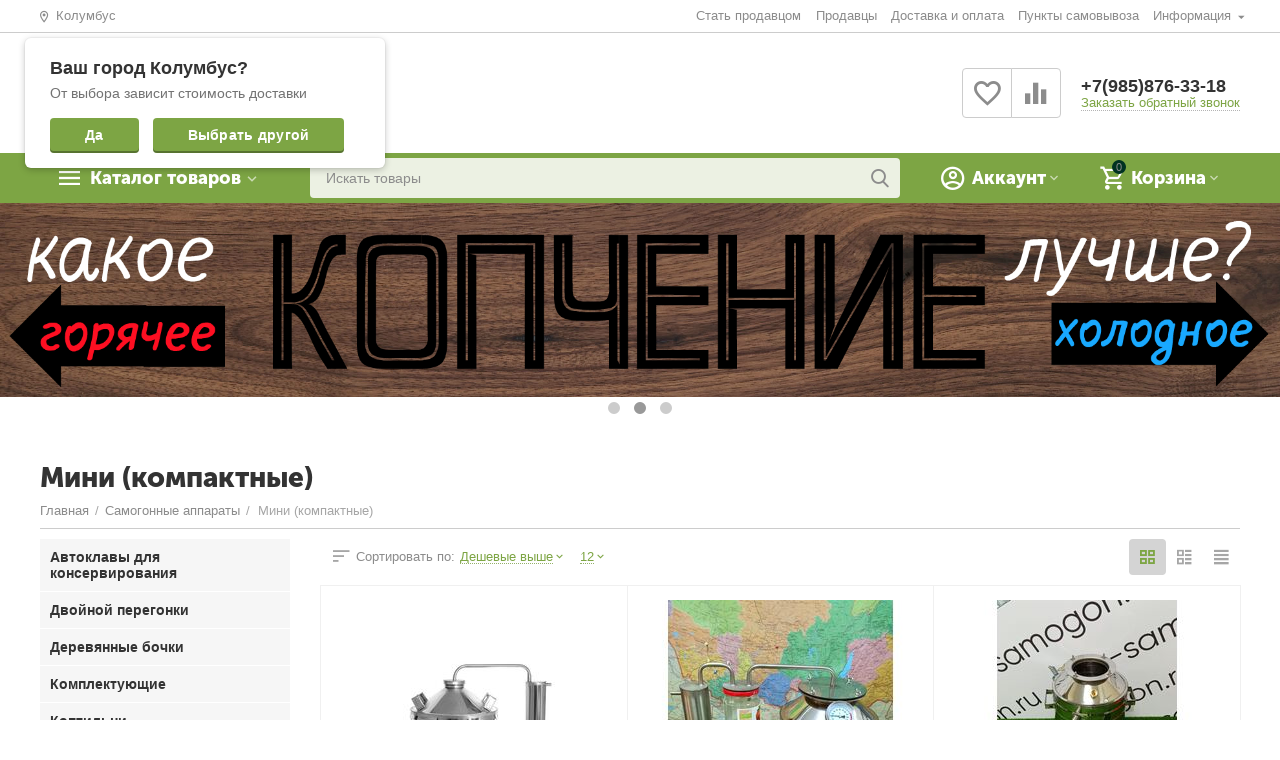

--- FILE ---
content_type: text/html; charset=utf-8
request_url: https://voronezh.e-samogon.ru/samogonnie-apparati/mini/
body_size: 25714
content:

<!DOCTYPE html>
<html 

    lang="ru"
    dir="ltr"
    class=""
>
<head>
<title>Мини (компактные)</title>

<base href="https://voronezh.e-samogon.ru/" />
<meta http-equiv="Content-Type" content="text/html; charset=utf-8" data-ca-mode="ultimate" />
<meta name="viewport" content="initial-scale=1.0, width=device-width" />

<meta name="description" content="" />



    <meta name="keywords" content="" />


<meta name="format-detection" content="telephone=no">


            <link rel="canonical" href="https://voronezh.e-samogon.ru/samogonnie-apparati/mini/" />
            



<meta property="og:type" content="website" />
<meta property="og:locale" content="ru_RU" />
<meta property="og:title" content="Мини (компактные)" />
<meta property="og:description" content="" />
<meta property="og:url" content="https://voronezh.e-samogon.ru/samogonnie-apparati/mini/" />
    
        <meta property="og:image" content=" https://voronezh.e-samogon.ru/images/logos/33/sam_logo_yy6t-i5_zoi7-7n.png" />
    






    <link href="https://voronezh.e-samogon.ru/images/logos/33/favicon_6cfo-6m_j1dy-fm.png" rel="shortcut icon" type="image/png" />

<meta http-equiv="Content-Security-Policy" content="upgrade-insecure-requests">
<link rel="preload" crossorigin="anonymous" as="font" href="https://voronezh.e-samogon.ru/design/themes/abt__unitheme2/media/custom_fonts/MuseoSansBlack.woff?1675760935" type="font/woff" />
<link type="text/css" rel="stylesheet" href="https://voronezh.e-samogon.ru/var/cache/misc/assets/design/themes/abt__unitheme2/css/standalone.aee68c3975ed11579c66f8af479e7ab1.css?1675760267" />


</head>

<body>
    
        
        <div class="ty-tygh  " id="tygh_container">

        <div id="ajax_overlay" class="ty-ajax-overlay"></div>
<div id="ajax_loading_box" class="ty-ajax-loading-box"></div>

        <div class="cm-notification-container notification-container">
</div>

        <div class="ty-helper-container " id="tygh_main_container">
            
                 
                
<div class="tygh-top-panel clearfix">
    
            <div class="container-fluid  top-grid">
                                                
                <div class="container-fluid-row">
<div class="row-fluid ">        <div class="span6  " >
                    <div class=" ty-float-left">
                
            
    <div class="cp-geo-maps">
        <div class="ty-geo-maps__geolocation  cp-geo-maps__geolocation"
             id="geo_maps_location_block_383317"
        >
            <a id="cp_select_list_block_opener" class="ty-geo-maps__geolocation__opener" rel="nofollow">
                <i class="ut2-icon-outline-location_on"></i>
                <span class="ty-geo-maps__geolocation__opener-text">
                    <span class="ty-geo-maps__geolocation__location">Колумбус</span>
                </span>
            </a>
        <!--geo_maps_location_block_383317--></div>
        <div class="cp-select-list_wrap hidden">
            <div class="cp-select-list hidden" id="cp_select_list_block">
                <span class="cp-select-list_close"></span>                
                <h2 class="cp-select-list__title">Выбор города</h2>
                <form  id="cp_select_list_block_form" action="https://voronezh.e-samogon.ru/index.php?dispatch=cp_location.save" method="post" name="cp_select_list_block_form" class="cm-ajax" enctype="multipart/form-data">
                    <input type="hidden" name="cp_query" value="voronezh.e-samogon.ru/samogonnie-apparati/mini/">
                    <input type="hidden" value="{&quot;dispatch&quot;:&quot;categories.view&quot;,&quot;category_id&quot;:&quot;66&quot;,&quot;save_view_results&quot;:&quot;product_id&quot;}" name="cp_current_request">
                    <div class="cp-select-list-input-block">

                        <input id="cp_select_city_name" type="text" name="cp_select_city_name" autocomplete="new-password"/>
                        <div сlass="cp-success-select__city" id="cp_success_select_city">
                            <svg width="22" height="23" viewBox="0 0 22 23" fill="none" xmlns="http://www.w3.org/2000/svg">
                                <g>
                                    <path d="M11 0.5C4.93436 0.5 0 5.43436 0 11.5C0 17.5656 4.93436 22.5 11 22.5C17.0656 22.5 22 17.5656 22 11.5C22 5.43436 17.0656 0.5 11 0.5Z" fill="#ff5d56"/>
                                    <path d="M16.5753 9.16901L10.6169 15.1272C10.4381 15.306 10.2035 15.396 9.96881 15.396C9.73416 15.396 9.49951 15.306 9.32076 15.1272L6.34164 12.1481C5.98312 11.7898 5.98312 11.2104 6.34164 10.852C6.7 10.4935 7.27924 10.4935 7.63776 10.852L9.96881 13.1831L15.2791 7.87289C15.6375 7.51437 16.2167 7.51437 16.5753 7.87289C16.9336 8.23125 16.9336 8.81049 16.5753 9.16901Z" fill="#FAFAFA"/>
                                </g>
                            </svg>
                        </div>
                        <button id="cp_select_city_button" class="ty-btn ty-btn__primary" type="submit" name="dispatch[cp_location.save]">Выбрать</button>
                    </div>

                                            <div class="cp-list-cities">
                            
                            
                                                                                            <div class="ty-column3">
                                                                                                                                                                    <div class="cp-radio-city">
                                                <input class="hidden" id="cp_city_0_0" type="radio" name="select_company_id" data-cp-city="Архангельск" value="0"/>
                                                <label for="cp_city_0_0" onclick="fn_cp_select_radio_city('Архангельск')">
                                                    Архангельск
                                                </label>
                                            </div>
                                                                                                                                                                                                            <div class="cp-radio-city">
                                                <input class="hidden" id="cp_city_0_1" type="radio" name="select_company_id" data-cp-city="Астрахань" value="1"/>
                                                <label for="cp_city_0_1" onclick="fn_cp_select_radio_city('Астрахань')">
                                                    Астрахань
                                                </label>
                                            </div>
                                                                                                                                                                                                            <div class="cp-radio-city">
                                                <input class="hidden" id="cp_city_0_2" type="radio" name="select_company_id" data-cp-city="Барнаул" value="2"/>
                                                <label for="cp_city_0_2" onclick="fn_cp_select_radio_city('Барнаул')">
                                                    Барнаул
                                                </label>
                                            </div>
                                                                                                                                                                                                            <div class="cp-radio-city">
                                                <input class="hidden" id="cp_city_0_3" type="radio" name="select_company_id" data-cp-city="Белгород" value="3"/>
                                                <label for="cp_city_0_3" onclick="fn_cp_select_radio_city('Белгород')">
                                                    Белгород
                                                </label>
                                            </div>
                                                                                                                                                                                                            <div class="cp-radio-city">
                                                <input class="hidden" id="cp_city_0_4" type="radio" name="select_company_id" data-cp-city="Биробиджан" value="4"/>
                                                <label for="cp_city_0_4" onclick="fn_cp_select_radio_city('Биробиджан')">
                                                    Биробиджан
                                                </label>
                                            </div>
                                                                                                                                                                                                            <div class="cp-radio-city">
                                                <input class="hidden" id="cp_city_0_5" type="radio" name="select_company_id" data-cp-city="Благовещенск" value="5"/>
                                                <label for="cp_city_0_5" onclick="fn_cp_select_radio_city('Благовещенск')">
                                                    Благовещенск
                                                </label>
                                            </div>
                                                                                                                                                                                                            <div class="cp-radio-city">
                                                <input class="hidden" id="cp_city_0_6" type="radio" name="select_company_id" data-cp-city="Братск" value="6"/>
                                                <label for="cp_city_0_6" onclick="fn_cp_select_radio_city('Братск')">
                                                    Братск
                                                </label>
                                            </div>
                                                                                                                                                                                                            <div class="cp-radio-city">
                                                <input class="hidden" id="cp_city_0_7" type="radio" name="select_company_id" data-cp-city="Брянск" value="7"/>
                                                <label for="cp_city_0_7" onclick="fn_cp_select_radio_city('Брянск')">
                                                    Брянск
                                                </label>
                                            </div>
                                                                                                                                                                                                            <div class="cp-radio-city">
                                                <input class="hidden" id="cp_city_0_8" type="radio" name="select_company_id" data-cp-city="Великий Новгород" value="8"/>
                                                <label for="cp_city_0_8" onclick="fn_cp_select_radio_city('Великий Новгород')">
                                                    Великий Новгород
                                                </label>
                                            </div>
                                                                                                                                                                                                            <div class="cp-radio-city">
                                                <input class="hidden" id="cp_city_0_9" type="radio" name="select_company_id" data-cp-city="Владивосток" value="9"/>
                                                <label for="cp_city_0_9" onclick="fn_cp_select_radio_city('Владивосток')">
                                                    Владивосток
                                                </label>
                                            </div>
                                                                                                                                                                                                            <div class="cp-radio-city">
                                                <input class="hidden" id="cp_city_0_10" type="radio" name="select_company_id" data-cp-city="Владикавказ" value="10"/>
                                                <label for="cp_city_0_10" onclick="fn_cp_select_radio_city('Владикавказ')">
                                                    Владикавказ
                                                </label>
                                            </div>
                                                                                                                                                                                                            <div class="cp-radio-city">
                                                <input class="hidden" id="cp_city_0_11" type="radio" name="select_company_id" data-cp-city="Владимир" value="11"/>
                                                <label for="cp_city_0_11" onclick="fn_cp_select_radio_city('Владимир')">
                                                    Владимир
                                                </label>
                                            </div>
                                                                                                                                                                                                            <div class="cp-radio-city">
                                                <input class="hidden" id="cp_city_0_12" type="radio" name="select_company_id" data-cp-city="Волгоград" value="12"/>
                                                <label for="cp_city_0_12" onclick="fn_cp_select_radio_city('Волгоград')">
                                                    Волгоград
                                                </label>
                                            </div>
                                                                                                                                                                                                            <div class="cp-radio-city">
                                                <input class="hidden" id="cp_city_0_13" type="radio" name="select_company_id" data-cp-city="Волгодонск" value="13"/>
                                                <label for="cp_city_0_13" onclick="fn_cp_select_radio_city('Волгодонск')">
                                                    Волгодонск
                                                </label>
                                            </div>
                                                                                                                                                                                                            <div class="cp-radio-city">
                                                <input class="hidden" id="cp_city_0_14" type="radio" name="select_company_id" data-cp-city="Волжский" value="14"/>
                                                <label for="cp_city_0_14" onclick="fn_cp_select_radio_city('Волжский')">
                                                    Волжский
                                                </label>
                                            </div>
                                                                                                                                                                                                            <div class="cp-radio-city">
                                                <input class="hidden" id="cp_city_0_15" type="radio" name="select_company_id" data-cp-city="Вологда" value="15"/>
                                                <label for="cp_city_0_15" onclick="fn_cp_select_radio_city('Вологда')">
                                                    Вологда
                                                </label>
                                            </div>
                                                                                                                                                                                                            <div class="cp-radio-city">
                                                <input class="hidden" id="cp_city_0_16" type="radio" name="select_company_id" data-cp-city="Воронеж" value="16"/>
                                                <label for="cp_city_0_16" onclick="fn_cp_select_radio_city('Воронеж')">
                                                    Воронеж
                                                </label>
                                            </div>
                                                                                                                                                                                                            <div class="cp-radio-city">
                                                <input class="hidden" id="cp_city_0_17" type="radio" name="select_company_id" data-cp-city="Горно-Алтайск" value="17"/>
                                                <label for="cp_city_0_17" onclick="fn_cp_select_radio_city('Горно-Алтайск')">
                                                    Горно-Алтайск
                                                </label>
                                            </div>
                                                                                                                                                                                                            <div class="cp-radio-city">
                                                <input class="hidden" id="cp_city_0_18" type="radio" name="select_company_id" data-cp-city="Егорьевск" value="18"/>
                                                <label for="cp_city_0_18" onclick="fn_cp_select_radio_city('Егорьевск')">
                                                    Егорьевск
                                                </label>
                                            </div>
                                                                                                                                                                                                            <div class="cp-radio-city">
                                                <input class="hidden" id="cp_city_0_19" type="radio" name="select_company_id" data-cp-city="Екатеринбург" value="19"/>
                                                <label for="cp_city_0_19" onclick="fn_cp_select_radio_city('Екатеринбург')">
                                                    Екатеринбург
                                                </label>
                                            </div>
                                                                                                                                                                                                            <div class="cp-radio-city">
                                                <input class="hidden" id="cp_city_0_20" type="radio" name="select_company_id" data-cp-city="Забайкальск" value="20"/>
                                                <label for="cp_city_0_20" onclick="fn_cp_select_radio_city('Забайкальск')">
                                                    Забайкальск
                                                </label>
                                            </div>
                                                                                                                                                                                                            <div class="cp-radio-city">
                                                <input class="hidden" id="cp_city_0_21" type="radio" name="select_company_id" data-cp-city="Иваново" value="21"/>
                                                <label for="cp_city_0_21" onclick="fn_cp_select_radio_city('Иваново')">
                                                    Иваново
                                                </label>
                                            </div>
                                                                                                                                                                                                            <div class="cp-radio-city">
                                                <input class="hidden" id="cp_city_0_22" type="radio" name="select_company_id" data-cp-city="Ижевск" value="22"/>
                                                <label for="cp_city_0_22" onclick="fn_cp_select_radio_city('Ижевск')">
                                                    Ижевск
                                                </label>
                                            </div>
                                                                                                                                                                                                            <div class="cp-radio-city">
                                                <input class="hidden" id="cp_city_0_23" type="radio" name="select_company_id" data-cp-city="Иркутск" value="23"/>
                                                <label for="cp_city_0_23" onclick="fn_cp_select_radio_city('Иркутск')">
                                                    Иркутск
                                                </label>
                                            </div>
                                                                                                                                                                                                            <div class="cp-radio-city">
                                                <input class="hidden" id="cp_city_0_24" type="radio" name="select_company_id" data-cp-city="Йошкар-Ола" value="24"/>
                                                <label for="cp_city_0_24" onclick="fn_cp_select_radio_city('Йошкар-Ола')">
                                                    Йошкар-Ола
                                                </label>
                                            </div>
                                                                                                                                                                                                            <div class="cp-radio-city">
                                                <input class="hidden" id="cp_city_0_25" type="radio" name="select_company_id" data-cp-city="Казань" value="25"/>
                                                <label for="cp_city_0_25" onclick="fn_cp_select_radio_city('Казань')">
                                                    Казань
                                                </label>
                                            </div>
                                                                                                                                                                                                            <div class="cp-radio-city">
                                                <input class="hidden" id="cp_city_0_26" type="radio" name="select_company_id" data-cp-city="Калининград" value="26"/>
                                                <label for="cp_city_0_26" onclick="fn_cp_select_radio_city('Калининград')">
                                                    Калининград
                                                </label>
                                            </div>
                                                                                                                                                                                                            <div class="cp-radio-city">
                                                <input class="hidden" id="cp_city_0_27" type="radio" name="select_company_id" data-cp-city="Калуга" value="27"/>
                                                <label for="cp_city_0_27" onclick="fn_cp_select_radio_city('Калуга')">
                                                    Калуга
                                                </label>
                                            </div>
                                                                                                                                                                                                            <div class="cp-radio-city">
                                                <input class="hidden" id="cp_city_0_28" type="radio" name="select_company_id" data-cp-city="Кемерово" value="28"/>
                                                <label for="cp_city_0_28" onclick="fn_cp_select_radio_city('Кемерово')">
                                                    Кемерово
                                                </label>
                                            </div>
                                                                                                                                                                                                            <div class="cp-radio-city">
                                                <input class="hidden" id="cp_city_0_29" type="radio" name="select_company_id" data-cp-city="Керчь" value="29"/>
                                                <label for="cp_city_0_29" onclick="fn_cp_select_radio_city('Керчь')">
                                                    Керчь
                                                </label>
                                            </div>
                                                                                                                                                                                                            <div class="cp-radio-city">
                                                <input class="hidden" id="cp_city_0_30" type="radio" name="select_company_id" data-cp-city="Киров" value="30"/>
                                                <label for="cp_city_0_30" onclick="fn_cp_select_radio_city('Киров')">
                                                    Киров
                                                </label>
                                            </div>
                                                                                                                                                                                                            <div class="cp-radio-city">
                                                <input class="hidden" id="cp_city_0_31" type="radio" name="select_company_id" data-cp-city="Клин" value="31"/>
                                                <label for="cp_city_0_31" onclick="fn_cp_select_radio_city('Клин')">
                                                    Клин
                                                </label>
                                            </div>
                                                                                                                                                                                                            <div class="cp-radio-city">
                                                <input class="hidden" id="cp_city_0_32" type="radio" name="select_company_id" data-cp-city="Комсомольск-на-Амуре" value="32"/>
                                                <label for="cp_city_0_32" onclick="fn_cp_select_radio_city('Комсомольск-на-Амуре')">
                                                    Комсомольск-на-Амуре
                                                </label>
                                            </div>
                                                                                                                                                                                                            <div class="cp-radio-city">
                                                <input class="hidden" id="cp_city_0_33" type="radio" name="select_company_id" data-cp-city="Кострома" value="33"/>
                                                <label for="cp_city_0_33" onclick="fn_cp_select_radio_city('Кострома')">
                                                    Кострома
                                                </label>
                                            </div>
                                                                                                                                                                                                            <div class="cp-radio-city">
                                                <input class="hidden" id="cp_city_0_34" type="radio" name="select_company_id" data-cp-city="Краснодар" value="34"/>
                                                <label for="cp_city_0_34" onclick="fn_cp_select_radio_city('Краснодар')">
                                                    Краснодар
                                                </label>
                                            </div>
                                                                                                            </div>
                                                                                                                            <div class="ty-column3">
                                                                                                                                                                    <div class="cp-radio-city">
                                                <input class="hidden" id="cp_city_1_0" type="radio" name="select_company_id" data-cp-city="Красноярск" value="0"/>
                                                <label for="cp_city_1_0" onclick="fn_cp_select_radio_city('Красноярск')">
                                                    Красноярск
                                                </label>
                                            </div>
                                                                                                                                                                                                            <div class="cp-radio-city">
                                                <input class="hidden" id="cp_city_1_1" type="radio" name="select_company_id" data-cp-city="Курган" value="1"/>
                                                <label for="cp_city_1_1" onclick="fn_cp_select_radio_city('Курган')">
                                                    Курган
                                                </label>
                                            </div>
                                                                                                                                                                                                            <div class="cp-radio-city">
                                                <input class="hidden" id="cp_city_1_2" type="radio" name="select_company_id" data-cp-city="Курск" value="2"/>
                                                <label for="cp_city_1_2" onclick="fn_cp_select_radio_city('Курск')">
                                                    Курск
                                                </label>
                                            </div>
                                                                                                                                                                                                            <div class="cp-radio-city">
                                                <input class="hidden" id="cp_city_1_3" type="radio" name="select_company_id" data-cp-city="Кызыл" value="3"/>
                                                <label for="cp_city_1_3" onclick="fn_cp_select_radio_city('Кызыл')">
                                                    Кызыл
                                                </label>
                                            </div>
                                                                                                                                                                                                            <div class="cp-radio-city">
                                                <input class="hidden" id="cp_city_1_4" type="radio" name="select_company_id" data-cp-city="Липецк" value="4"/>
                                                <label for="cp_city_1_4" onclick="fn_cp_select_radio_city('Липецк')">
                                                    Липецк
                                                </label>
                                            </div>
                                                                                                                                                                                                            <div class="cp-radio-city">
                                                <input class="hidden" id="cp_city_1_5" type="radio" name="select_company_id" data-cp-city="Магнитогорск" value="5"/>
                                                <label for="cp_city_1_5" onclick="fn_cp_select_radio_city('Магнитогорск')">
                                                    Магнитогорск
                                                </label>
                                            </div>
                                                                                                                                                                                                            <div class="cp-radio-city">
                                                <input class="hidden" id="cp_city_1_6" type="radio" name="select_company_id" data-cp-city="Махачкала" value="6"/>
                                                <label for="cp_city_1_6" onclick="fn_cp_select_radio_city('Махачкала')">
                                                    Махачкала
                                                </label>
                                            </div>
                                                                                                                                                                                                            <div class="cp-radio-city">
                                                <input class="hidden" id="cp_city_1_7" type="radio" name="select_company_id" data-cp-city="Москва" value="7"/>
                                                <label for="cp_city_1_7" onclick="fn_cp_select_radio_city('Москва')">
                                                    Москва
                                                </label>
                                            </div>
                                                                                                                                                                                                            <div class="cp-radio-city">
                                                <input class="hidden" id="cp_city_1_8" type="radio" name="select_company_id" data-cp-city="Мурманск" value="8"/>
                                                <label for="cp_city_1_8" onclick="fn_cp_select_radio_city('Мурманск')">
                                                    Мурманск
                                                </label>
                                            </div>
                                                                                                                                                                                                            <div class="cp-radio-city">
                                                <input class="hidden" id="cp_city_1_9" type="radio" name="select_company_id" data-cp-city="Набережные Челны" value="9"/>
                                                <label for="cp_city_1_9" onclick="fn_cp_select_radio_city('Набережные Челны')">
                                                    Набережные Челны
                                                </label>
                                            </div>
                                                                                                                                                                                                            <div class="cp-radio-city">
                                                <input class="hidden" id="cp_city_1_10" type="radio" name="select_company_id" data-cp-city="Нальчик" value="10"/>
                                                <label for="cp_city_1_10" onclick="fn_cp_select_radio_city('Нальчик')">
                                                    Нальчик
                                                </label>
                                            </div>
                                                                                                                                                                                                            <div class="cp-radio-city">
                                                <input class="hidden" id="cp_city_1_11" type="radio" name="select_company_id" data-cp-city="Находка" value="11"/>
                                                <label for="cp_city_1_11" onclick="fn_cp_select_radio_city('Находка')">
                                                    Находка
                                                </label>
                                            </div>
                                                                                                                                                                                                            <div class="cp-radio-city">
                                                <input class="hidden" id="cp_city_1_12" type="radio" name="select_company_id" data-cp-city="Нижневартовск" value="12"/>
                                                <label for="cp_city_1_12" onclick="fn_cp_select_radio_city('Нижневартовск')">
                                                    Нижневартовск
                                                </label>
                                            </div>
                                                                                                                                                                                                            <div class="cp-radio-city">
                                                <input class="hidden" id="cp_city_1_13" type="radio" name="select_company_id" data-cp-city="Нижний Новгород" value="13"/>
                                                <label for="cp_city_1_13" onclick="fn_cp_select_radio_city('Нижний Новгород')">
                                                    Нижний Новгород
                                                </label>
                                            </div>
                                                                                                                                                                                                            <div class="cp-radio-city">
                                                <input class="hidden" id="cp_city_1_14" type="radio" name="select_company_id" data-cp-city="Нижний Тагил" value="14"/>
                                                <label for="cp_city_1_14" onclick="fn_cp_select_radio_city('Нижний Тагил')">
                                                    Нижний Тагил
                                                </label>
                                            </div>
                                                                                                                                                                                                            <div class="cp-radio-city">
                                                <input class="hidden" id="cp_city_1_15" type="radio" name="select_company_id" data-cp-city="Новокузнецк" value="15"/>
                                                <label for="cp_city_1_15" onclick="fn_cp_select_radio_city('Новокузнецк')">
                                                    Новокузнецк
                                                </label>
                                            </div>
                                                                                                                                                                                                            <div class="cp-radio-city">
                                                <input class="hidden" id="cp_city_1_16" type="radio" name="select_company_id" data-cp-city="Новороссийск" value="16"/>
                                                <label for="cp_city_1_16" onclick="fn_cp_select_radio_city('Новороссийск')">
                                                    Новороссийск
                                                </label>
                                            </div>
                                                                                                                                                                                                            <div class="cp-radio-city">
                                                <input class="hidden" id="cp_city_1_17" type="radio" name="select_company_id" data-cp-city="Новосибирск" value="17"/>
                                                <label for="cp_city_1_17" onclick="fn_cp_select_radio_city('Новосибирск')">
                                                    Новосибирск
                                                </label>
                                            </div>
                                                                                                                                                                                                            <div class="cp-radio-city">
                                                <input class="hidden" id="cp_city_1_18" type="radio" name="select_company_id" data-cp-city="Ногинск" value="18"/>
                                                <label for="cp_city_1_18" onclick="fn_cp_select_radio_city('Ногинск')">
                                                    Ногинск
                                                </label>
                                            </div>
                                                                                                                                                                                                            <div class="cp-radio-city">
                                                <input class="hidden" id="cp_city_1_19" type="radio" name="select_company_id" data-cp-city="Норильск" value="19"/>
                                                <label for="cp_city_1_19" onclick="fn_cp_select_radio_city('Норильск')">
                                                    Норильск
                                                </label>
                                            </div>
                                                                                                                                                                                                            <div class="cp-radio-city">
                                                <input class="hidden" id="cp_city_1_20" type="radio" name="select_company_id" data-cp-city="Омск" value="20"/>
                                                <label for="cp_city_1_20" onclick="fn_cp_select_radio_city('Омск')">
                                                    Омск
                                                </label>
                                            </div>
                                                                                                                                                                                                            <div class="cp-radio-city">
                                                <input class="hidden" id="cp_city_1_21" type="radio" name="select_company_id" data-cp-city="Орёл" value="21"/>
                                                <label for="cp_city_1_21" onclick="fn_cp_select_radio_city('Орёл')">
                                                    Орёл
                                                </label>
                                            </div>
                                                                                                                                                                                                            <div class="cp-radio-city">
                                                <input class="hidden" id="cp_city_1_22" type="radio" name="select_company_id" data-cp-city="Оренбург" value="22"/>
                                                <label for="cp_city_1_22" onclick="fn_cp_select_radio_city('Оренбург')">
                                                    Оренбург
                                                </label>
                                            </div>
                                                                                                                                                                                                            <div class="cp-radio-city">
                                                <input class="hidden" id="cp_city_1_23" type="radio" name="select_company_id" data-cp-city="Орск" value="23"/>
                                                <label for="cp_city_1_23" onclick="fn_cp_select_radio_city('Орск')">
                                                    Орск
                                                </label>
                                            </div>
                                                                                                                                                                                                            <div class="cp-radio-city">
                                                <input class="hidden" id="cp_city_1_24" type="radio" name="select_company_id" data-cp-city="Пенза" value="24"/>
                                                <label for="cp_city_1_24" onclick="fn_cp_select_radio_city('Пенза')">
                                                    Пенза
                                                </label>
                                            </div>
                                                                                                                                                                                                            <div class="cp-radio-city">
                                                <input class="hidden" id="cp_city_1_25" type="radio" name="select_company_id" data-cp-city="Пермь" value="25"/>
                                                <label for="cp_city_1_25" onclick="fn_cp_select_radio_city('Пермь')">
                                                    Пермь
                                                </label>
                                            </div>
                                                                                                                                                                                                            <div class="cp-radio-city">
                                                <input class="hidden" id="cp_city_1_26" type="radio" name="select_company_id" data-cp-city="Петрозаводск" value="26"/>
                                                <label for="cp_city_1_26" onclick="fn_cp_select_radio_city('Петрозаводск')">
                                                    Петрозаводск
                                                </label>
                                            </div>
                                                                                                                                                                                                            <div class="cp-radio-city">
                                                <input class="hidden" id="cp_city_1_27" type="radio" name="select_company_id" data-cp-city="Пятигорск" value="27"/>
                                                <label for="cp_city_1_27" onclick="fn_cp_select_radio_city('Пятигорск')">
                                                    Пятигорск
                                                </label>
                                            </div>
                                                                                                                                                                                                            <div class="cp-radio-city">
                                                <input class="hidden" id="cp_city_1_28" type="radio" name="select_company_id" data-cp-city="Ростов-на-Дону" value="28"/>
                                                <label for="cp_city_1_28" onclick="fn_cp_select_radio_city('Ростов-на-Дону')">
                                                    Ростов-на-Дону
                                                </label>
                                            </div>
                                                                                                                                                                                                            <div class="cp-radio-city">
                                                <input class="hidden" id="cp_city_1_29" type="radio" name="select_company_id" data-cp-city="Рыбинск" value="29"/>
                                                <label for="cp_city_1_29" onclick="fn_cp_select_radio_city('Рыбинск')">
                                                    Рыбинск
                                                </label>
                                            </div>
                                                                                                                                                                                                            <div class="cp-radio-city">
                                                <input class="hidden" id="cp_city_1_30" type="radio" name="select_company_id" data-cp-city="Рязань" value="30"/>
                                                <label for="cp_city_1_30" onclick="fn_cp_select_radio_city('Рязань')">
                                                    Рязань
                                                </label>
                                            </div>
                                                                                                                                                                                                            <div class="cp-radio-city">
                                                <input class="hidden" id="cp_city_1_31" type="radio" name="select_company_id" data-cp-city="Самара" value="31"/>
                                                <label for="cp_city_1_31" onclick="fn_cp_select_radio_city('Самара')">
                                                    Самара
                                                </label>
                                            </div>
                                                                                                                                                                                                            <div class="cp-radio-city">
                                                <input class="hidden" id="cp_city_1_32" type="radio" name="select_company_id" data-cp-city="Санкт-Петербург" value="32"/>
                                                <label for="cp_city_1_32" onclick="fn_cp_select_radio_city('Санкт-Петербург')">
                                                    Санкт-Петербург
                                                </label>
                                            </div>
                                                                                                                                                                                                            <div class="cp-radio-city">
                                                <input class="hidden" id="cp_city_1_33" type="radio" name="select_company_id" data-cp-city="Саранск" value="33"/>
                                                <label for="cp_city_1_33" onclick="fn_cp_select_radio_city('Саранск')">
                                                    Саранск
                                                </label>
                                            </div>
                                                                                                                                                                                                            <div class="cp-radio-city">
                                                <input class="hidden" id="cp_city_1_34" type="radio" name="select_company_id" data-cp-city="Саратов" value="34"/>
                                                <label for="cp_city_1_34" onclick="fn_cp_select_radio_city('Саратов')">
                                                    Саратов
                                                </label>
                                            </div>
                                                                                                            </div>
                                                                                                                            <div class="ty-column3">
                                                                                                                                                                    <div class="cp-radio-city">
                                                <input class="hidden" id="cp_city_2_0" type="radio" name="select_company_id" data-cp-city="Севастополь" value="0"/>
                                                <label for="cp_city_2_0" onclick="fn_cp_select_radio_city('Севастополь')">
                                                    Севастополь
                                                </label>
                                            </div>
                                                                                                                                                                                                            <div class="cp-radio-city">
                                                <input class="hidden" id="cp_city_2_1" type="radio" name="select_company_id" data-cp-city="Северодвинск" value="1"/>
                                                <label for="cp_city_2_1" onclick="fn_cp_select_radio_city('Северодвинск')">
                                                    Северодвинск
                                                </label>
                                            </div>
                                                                                                                                                                                                            <div class="cp-radio-city">
                                                <input class="hidden" id="cp_city_2_2" type="radio" name="select_company_id" data-cp-city="Северск" value="2"/>
                                                <label for="cp_city_2_2" onclick="fn_cp_select_radio_city('Северск')">
                                                    Северск
                                                </label>
                                            </div>
                                                                                                                                                                                                            <div class="cp-radio-city">
                                                <input class="hidden" id="cp_city_2_3" type="radio" name="select_company_id" data-cp-city="Серпухов" value="3"/>
                                                <label for="cp_city_2_3" onclick="fn_cp_select_radio_city('Серпухов')">
                                                    Серпухов
                                                </label>
                                            </div>
                                                                                                                                                                                                            <div class="cp-radio-city">
                                                <input class="hidden" id="cp_city_2_4" type="radio" name="select_company_id" data-cp-city="Симферополь" value="4"/>
                                                <label for="cp_city_2_4" onclick="fn_cp_select_radio_city('Симферополь')">
                                                    Симферополь
                                                </label>
                                            </div>
                                                                                                                                                                                                            <div class="cp-radio-city">
                                                <input class="hidden" id="cp_city_2_5" type="radio" name="select_company_id" data-cp-city="Смоленск" value="5"/>
                                                <label for="cp_city_2_5" onclick="fn_cp_select_radio_city('Смоленск')">
                                                    Смоленск
                                                </label>
                                            </div>
                                                                                                                                                                                                            <div class="cp-radio-city">
                                                <input class="hidden" id="cp_city_2_6" type="radio" name="select_company_id" data-cp-city="Сочи" value="6"/>
                                                <label for="cp_city_2_6" onclick="fn_cp_select_radio_city('Сочи')">
                                                    Сочи
                                                </label>
                                            </div>
                                                                                                                                                                                                            <div class="cp-radio-city">
                                                <input class="hidden" id="cp_city_2_7" type="radio" name="select_company_id" data-cp-city="Ставрополь" value="7"/>
                                                <label for="cp_city_2_7" onclick="fn_cp_select_radio_city('Ставрополь')">
                                                    Ставрополь
                                                </label>
                                            </div>
                                                                                                                                                                                                            <div class="cp-radio-city">
                                                <input class="hidden" id="cp_city_2_8" type="radio" name="select_company_id" data-cp-city="Старый Оскол" value="8"/>
                                                <label for="cp_city_2_8" onclick="fn_cp_select_radio_city('Старый Оскол')">
                                                    Старый Оскол
                                                </label>
                                            </div>
                                                                                                                                                                                                            <div class="cp-radio-city">
                                                <input class="hidden" id="cp_city_2_9" type="radio" name="select_company_id" data-cp-city="Стерлитамак" value="9"/>
                                                <label for="cp_city_2_9" onclick="fn_cp_select_radio_city('Стерлитамак')">
                                                    Стерлитамак
                                                </label>
                                            </div>
                                                                                                                                                                                                            <div class="cp-radio-city">
                                                <input class="hidden" id="cp_city_2_10" type="radio" name="select_company_id" data-cp-city="Сургут" value="10"/>
                                                <label for="cp_city_2_10" onclick="fn_cp_select_radio_city('Сургут')">
                                                    Сургут
                                                </label>
                                            </div>
                                                                                                                                                                                                            <div class="cp-radio-city">
                                                <input class="hidden" id="cp_city_2_11" type="radio" name="select_company_id" data-cp-city="Сыктывкар" value="11"/>
                                                <label for="cp_city_2_11" onclick="fn_cp_select_radio_city('Сыктывкар')">
                                                    Сыктывкар
                                                </label>
                                            </div>
                                                                                                                                                                                                            <div class="cp-radio-city">
                                                <input class="hidden" id="cp_city_2_12" type="radio" name="select_company_id" data-cp-city="Тамбов" value="12"/>
                                                <label for="cp_city_2_12" onclick="fn_cp_select_radio_city('Тамбов')">
                                                    Тамбов
                                                </label>
                                            </div>
                                                                                                                                                                                                            <div class="cp-radio-city">
                                                <input class="hidden" id="cp_city_2_13" type="radio" name="select_company_id" data-cp-city="Тверь" value="13"/>
                                                <label for="cp_city_2_13" onclick="fn_cp_select_radio_city('Тверь')">
                                                    Тверь
                                                </label>
                                            </div>
                                                                                                                                                                                                            <div class="cp-radio-city">
                                                <input class="hidden" id="cp_city_2_14" type="radio" name="select_company_id" data-cp-city="Тольятти" value="14"/>
                                                <label for="cp_city_2_14" onclick="fn_cp_select_radio_city('Тольятти')">
                                                    Тольятти
                                                </label>
                                            </div>
                                                                                                                                                                                                            <div class="cp-radio-city">
                                                <input class="hidden" id="cp_city_2_15" type="radio" name="select_company_id" data-cp-city="Томск" value="15"/>
                                                <label for="cp_city_2_15" onclick="fn_cp_select_radio_city('Томск')">
                                                    Томск
                                                </label>
                                            </div>
                                                                                                                                                                                                            <div class="cp-radio-city">
                                                <input class="hidden" id="cp_city_2_16" type="radio" name="select_company_id" data-cp-city="Тула" value="16"/>
                                                <label for="cp_city_2_16" onclick="fn_cp_select_radio_city('Тула')">
                                                    Тула
                                                </label>
                                            </div>
                                                                                                                                                                                                            <div class="cp-radio-city">
                                                <input class="hidden" id="cp_city_2_17" type="radio" name="select_company_id" data-cp-city="Тюмень" value="17"/>
                                                <label for="cp_city_2_17" onclick="fn_cp_select_radio_city('Тюмень')">
                                                    Тюмень
                                                </label>
                                            </div>
                                                                                                                                                                                                            <div class="cp-radio-city">
                                                <input class="hidden" id="cp_city_2_18" type="radio" name="select_company_id" data-cp-city="Улан-Удэ" value="18"/>
                                                <label for="cp_city_2_18" onclick="fn_cp_select_radio_city('Улан-Удэ')">
                                                    Улан-Удэ
                                                </label>
                                            </div>
                                                                                                                                                                                                            <div class="cp-radio-city">
                                                <input class="hidden" id="cp_city_2_19" type="radio" name="select_company_id" data-cp-city="Ульяновск" value="19"/>
                                                <label for="cp_city_2_19" onclick="fn_cp_select_radio_city('Ульяновск')">
                                                    Ульяновск
                                                </label>
                                            </div>
                                                                                                                                                                                                            <div class="cp-radio-city">
                                                <input class="hidden" id="cp_city_2_20" type="radio" name="select_company_id" data-cp-city="Уссурийск" value="20"/>
                                                <label for="cp_city_2_20" onclick="fn_cp_select_radio_city('Уссурийск')">
                                                    Уссурийск
                                                </label>
                                            </div>
                                                                                                                                                                                                            <div class="cp-radio-city">
                                                <input class="hidden" id="cp_city_2_21" type="radio" name="select_company_id" data-cp-city="Уфа" value="21"/>
                                                <label for="cp_city_2_21" onclick="fn_cp_select_radio_city('Уфа')">
                                                    Уфа
                                                </label>
                                            </div>
                                                                                                                                                                                                            <div class="cp-radio-city">
                                                <input class="hidden" id="cp_city_2_22" type="radio" name="select_company_id" data-cp-city="Хабаровск" value="22"/>
                                                <label for="cp_city_2_22" onclick="fn_cp_select_radio_city('Хабаровск')">
                                                    Хабаровск
                                                </label>
                                            </div>
                                                                                                                                                                                                            <div class="cp-radio-city">
                                                <input class="hidden" id="cp_city_2_23" type="radio" name="select_company_id" data-cp-city="Ханты-Мансийск" value="23"/>
                                                <label for="cp_city_2_23" onclick="fn_cp_select_radio_city('Ханты-Мансийск')">
                                                    Ханты-Мансийск
                                                </label>
                                            </div>
                                                                                                                                                                                                            <div class="cp-radio-city">
                                                <input class="hidden" id="cp_city_2_24" type="radio" name="select_company_id" data-cp-city="Чебоксары" value="24"/>
                                                <label for="cp_city_2_24" onclick="fn_cp_select_radio_city('Чебоксары')">
                                                    Чебоксары
                                                </label>
                                            </div>
                                                                                                                                                                                                            <div class="cp-radio-city">
                                                <input class="hidden" id="cp_city_2_25" type="radio" name="select_company_id" data-cp-city="Челябинск" value="25"/>
                                                <label for="cp_city_2_25" onclick="fn_cp_select_radio_city('Челябинск')">
                                                    Челябинск
                                                </label>
                                            </div>
                                                                                                                                                                                                            <div class="cp-radio-city">
                                                <input class="hidden" id="cp_city_2_26" type="radio" name="select_company_id" data-cp-city="Череповец" value="26"/>
                                                <label for="cp_city_2_26" onclick="fn_cp_select_radio_city('Череповец')">
                                                    Череповец
                                                </label>
                                            </div>
                                                                                                                                                                                                            <div class="cp-radio-city">
                                                <input class="hidden" id="cp_city_2_27" type="radio" name="select_company_id" data-cp-city="Чита" value="27"/>
                                                <label for="cp_city_2_27" onclick="fn_cp_select_radio_city('Чита')">
                                                    Чита
                                                </label>
                                            </div>
                                                                                                                                                                                                            <div class="cp-radio-city">
                                                <input class="hidden" id="cp_city_2_28" type="radio" name="select_company_id" data-cp-city="Шахты" value="28"/>
                                                <label for="cp_city_2_28" onclick="fn_cp_select_radio_city('Шахты')">
                                                    Шахты
                                                </label>
                                            </div>
                                                                                                                                                                                                            <div class="cp-radio-city">
                                                <input class="hidden" id="cp_city_2_29" type="radio" name="select_company_id" data-cp-city="Элиста" value="29"/>
                                                <label for="cp_city_2_29" onclick="fn_cp_select_radio_city('Элиста')">
                                                    Элиста
                                                </label>
                                            </div>
                                                                                                                                                                                                            <div class="cp-radio-city">
                                                <input class="hidden" id="cp_city_2_30" type="radio" name="select_company_id" data-cp-city="Южно-Сахалинск" value="30"/>
                                                <label for="cp_city_2_30" onclick="fn_cp_select_radio_city('Южно-Сахалинск')">
                                                    Южно-Сахалинск
                                                </label>
                                            </div>
                                                                                                                                                                                                            <div class="cp-radio-city">
                                                <input class="hidden" id="cp_city_2_31" type="radio" name="select_company_id" data-cp-city="Якутск" value="31"/>
                                                <label for="cp_city_2_31" onclick="fn_cp_select_radio_city('Якутск')">
                                                    Якутск
                                                </label>
                                            </div>
                                                                                                                                                                                                            <div class="cp-radio-city">
                                                <input class="hidden" id="cp_city_2_32" type="radio" name="select_company_id" data-cp-city="Ялта" value="32"/>
                                                <label for="cp_city_2_32" onclick="fn_cp_select_radio_city('Ялта')">
                                                    Ялта
                                                </label>
                                            </div>
                                                                                                                                                                                                            <div class="cp-radio-city">
                                                <input class="hidden" id="cp_city_2_33" type="radio" name="select_company_id" data-cp-city="Ярославль" value="33"/>
                                                <label for="cp_city_2_33" onclick="fn_cp_select_radio_city('Ярославль')">
                                                    Ярославль
                                                </label>
                                            </div>
                                                                                                                                                                                        </div>
                                                                                    </div>
                                    <input type="hidden" name="security_hash" class="cm-no-hide-input" value="e3f955700515f6b73d122ab3623bb5bb" /></form>
            </div>
        </div>

                    <div class="cp-your-city-block">
                <form id="cp_your_city_form" action="https://voronezh.e-samogon.ru/" method="post" name="cp_your_city_form" class="cm-ajax" enctype="multipart/form-data">
                    <input type="hidden" name="result_ids"                value="">
                    <input type="hidden" name="cp_query"                  value="voronezh.e-samogon.ru/samogonnie-apparati/mini/">
                    <input type="hidden" name="cp_location[city]"         value="Колумбус">
                    <input type="hidden" name="cp_location[lat]"          value="39.9625">
                    <input type="hidden" name="cp_location[long]"         value="-83.0061">
                    <input type="hidden" name="cp_location[state_code]"   value="OH">
                    <input type="hidden" name="cp_location[country_code]" value="US">
                    <input type="hidden" name="cp_current_request"        value="{&quot;dispatch&quot;:&quot;categories.view&quot;,&quot;category_id&quot;:&quot;66&quot;,&quot;save_view_results&quot;:&quot;product_id&quot;}">
                    <div class="cp-your-city">
                        Ваш город <span class="cp-your-city-name">Колумбус</span>?
                    </div>
                    <p class="cp-your-city__text">От выбора зависит стоимость доставки</p>
                    <div class="cp-your-city-block-buttons">
                        <button class="ty-btn ty-btn__primary cp-your-city-block-buttons-yes" type="submit" name="dispatch[cp_location.save]">Да</button>
                        <span class="ty-btn ty-btn__secondary cp-your-city-block-buttons-no">Выбрать другой</span>
                    </div>
                <input type="hidden" name="security_hash" class="cm-no-hide-input" value="e3f955700515f6b73d122ab3623bb5bb" /></form>
            </div>
            <!-- Inline script moved to the bottom of the page -->
            </div>

                    </div>
            </div>

    
                                        
                
        <div class="span10 top-links-grid " >
                    <div class="top-currencies ty-float-right">
                <div id="currencies_17848">

<!--currencies_17848--></div>

                    </div><div class="top-quick-links ty-float-right">
                
    

        <div class="ty-text-links-wrapper">
        <span id="sw_text_links_383321" class="ty-text-links-btn cm-combination visible-phone">
            <span 
        class="ty-icon ty-icon-short-list"
                
            ></span>
            <span 
        class="ty-icon ty-icon-down-micro ty-text-links-btn__arrow"
                
            ></span>
        </span>
    
        <ul id="text_links_383321" class="ty-text-links cm-popup-box ty-text-links_show_inline">
                            <li class="ty-text-links__item ty-level-0">
                    <a class="ty-text-links__a"
                                                    href="https://voronezh.e-samogon.ru/index.php?dispatch=companies.apply_for_vendor"
                                                                    >
                        Стать продавцом
                    </a>
                                    </li>
                            <li class="ty-text-links__item ty-level-0">
                    <a class="ty-text-links__a"
                                                    href="https://voronezh.e-samogon.ru/index.php?dispatch=companies.catalog"
                                                                    >
                        Продавцы
                    </a>
                                    </li>
                            <li class="ty-text-links__item ty-level-0 ty-quick-menu__delivery">
                    <a class="ty-text-links__a"
                                                    href="https://voronezh.e-samogon.ru/oplata-dostavka/"
                                                                    >
                        Доставка и оплата
                    </a>
                                    </li>
                            <li class="ty-text-links__item ty-level-0 ty-quick-menu__pickup">
                    <a class="ty-text-links__a"
                                                    href="https://voronezh.e-samogon.ru/index.php?dispatch=store_locator.search"
                                                                    >
                        Пункты самовывоза
                    </a>
                                    </li>
                            <li class="ty-text-links__item ty-level-0 ty-quick-menu-item__place-order ty-text-links__subitems">
                    <a class="ty-text-links__a"
                                                                    >
                        Информация
                    </a>
                                            
    

    
        <ul  class="ty-text-links">
                            <li class="ty-text-links__item ty-level-1 ty-quick-menu__contacts">
                    <a class="ty-text-links__a"
                                                    href="https://voronezh.e-samogon.ru/contacts/"
                                                                    >
                        Контакты
                    </a>
                                    </li>
                            <li class="ty-text-links__item ty-level-1">
                    <a class="ty-text-links__a"
                                                    href="https://voronezh.e-samogon.ru/garantiya-vozvrat/"
                                                                    >
                        Возврат
                    </a>
                                    </li>
                    </ul>

    
                                    </li>
                    </ul>

        </div>
    
                    </div>
            </div>
</div>
    </div>
    
        </div>
    

</div>

<div class="tygh-header clearfix">
    
            <div class="container-fluid  header-grid advanced-header">
                                                
                <div class="container-fluid-row">
<div class="row-fluid ">        <div class="span4 top-logo-grid " >
                    <div class="top-logo ">
                <div class="ty-logo-container">
    
            <a href="https://voronezh.e-samogon.ru/" title="">
        
    
<img class="ty-pict  ty-logo-container__image   cm-image" id="det_img_674489069"  src="https://voronezh.e-samogon.ru/images/logos/33/sam_logo_yy6t-i5_zoi7-7n.png"  width="320" height="122" alt="" title="" />


    
            </a>
    </div>

                    </div>
            </div>

    
                                        
                                        
                
        <div class="span12 top-phones " >
                    <div class="top-buttons-grid hidden-phone ">
                
        <div class="ut2-compared-products" id="abt__ut2_compared_products">
        <a class="cm-tooltip ty-compare__a " href="https://voronezh.e-samogon.ru/compare/" rel="nofollow" title="Просмотреть Список сравнения"><i class="ut2-icon-baseline-equalizer"></i></a>
        <!--abt__ut2_compared_products--></div>

        <div class="ut2-wishlist-count" id="abt__ut2_wishlist_count">
        <a class="cm-tooltip ty-wishlist__a " href="https://voronezh.e-samogon.ru/wishlist/" rel="nofollow" title="Просмотреть список отложенных товаров"><i class="ut2-icon-baseline-favorite-border"></i></a>
        <!--abt__ut2_wishlist_count--></div>

                    </div><div class="top-phones-grid ">
                <div class="ty-wysiwyg-content"  data-ca-live-editor-object-id="0" data-ca-live-editor-object-type=""><div class="ut2-pn">
<div class="ut2-pn__items">
<a href="tel:+7(985)876-33-18">+7(985)876-33-18</a>
<a href="tel:"></a>
</div>
<div class="ut2-pn__link">
    




    
    

    <a id="opener_call_request_383331"
        class="cm-dialog-opener cm-dialog-auto-size "
         href="#"        data-ca-target-id="content_call_request_383331"
                data-ca-dialog-title="Заказать обратный звонок"        
        rel="nofollow"
    >
                <span >Заказать обратный звонок</span>
            </a>


<div class="hidden" id="content_call_request_383331" title="Заказать обратный звонок">
        <div id="call_request_383331">

<form name="call_requests_form_main" id="form_call_request_383331" action="https://voronezh.e-samogon.ru/" method="post" class="cm-ajax cm-ajax-full-render cm-processing-personal-data" data-ca-processing-personal-data-without-click="true" >

<input type="hidden" name="result_ids" value="call_request_383331" />
<input type="hidden" name="return_url" value="index.php?dispatch=categories.view&amp;category_id=66" />
<input type="hidden" name="company_id" value="" />


<div class="ty-control-group">
    <label class="ty-control-group__title" for="call_data_call_request_383331_name">Ваше имя</label>
    <input id="call_data_call_request_383331_name" size="50" class="ty-input-text-full" type="text" name="call_data[name]" value="" />
</div>

<div class="ty-control-group">
    <label for="call_data_call_request_383331_phone" class="ty-control-group__title cm-mask-phone-label cm-required">Телефон</label>
    <input id="call_data_call_request_383331_phone" class="ty-input-text-full cm-mask-phone ty-inputmask-bdi" size="50" type="text" name="call_data[phone]" value="" data-enable-custom-mask="true" />
</div>


    <div class="ty-control-group">
        <label for="call_data_call_request_383331_convenient_time_from" class="ty-control-group__title">Удобное время</label>
        <bdi>
            <input id="call_data_call_request_383331_convenient_time_from" class="ty-input-text cm-cr-mask-time" size="6" type="text" name="call_data[time_from]" value="" placeholder="09:00" /> -
            <input id="call_data_call_request_383331_convenient_time_to" class="ty-input-text cm-cr-mask-time" size="6" type="text" name="call_data[time_to]" value="" placeholder="20:00" />
        </bdi>
    </div>






<div class="cm-block-add-subscribe">
</div>

<div class="buttons-container">
        
 
    <button  class="ty-btn__primary ty-btn__big cm-form-dialog-closer ty-btn ty-btn" type="submit" name="dispatch[call_requests.request]" ><span><span>Отправить</span></span></button>


</div>

<input type="hidden" name="security_hash" class="cm-no-hide-input" value="e3f955700515f6b73d122ab3623bb5bb" /></form>

<!--call_request_383331--></div>


</div>
</div>
</div></div>
                    </div>
            </div>
</div>
    </div>
                                        
                <div class="container-fluid-row container-fluid-row-full-width top-menu-grid">
<div class="row-fluid ">        <div class="span16 " >
                    <div class="row-fluid ">        <div class="span11 top-left-grid " >
                    <div class="row-fluid ">        <div class="span6 menu-grid " >
                    <div class="ty-dropdown-box   top-menu-grid-vetrtical">
        <div id="sw_dropdown_383336" class="ty-dropdown-box__title cm-combination ">
            
                            <a>Каталог товаров</a>
                        

        </div>
        <div id="dropdown_383336" class="cm-popup-box ty-dropdown-box__content hidden">
            

<a href="javascript:void(0);" rel="nofollow" class="ut2-btn-close hidden" onclick="$(this).parent().prev().removeClass('open');$(this).parent().addClass('hidden');"><i class="ut2-icon-baseline-close"></i></a><div class="ut2-menu__inbox"><ul class="ty-menu__items cm-responsive-menu"><li class="ty-menu__item cm-menu-item-responsive first-lvl ty-menu-item__brands" data-subitems-count="5" data-settings-cols="4"><a class="ty-menu__item-toggle ty-menu__menu-btn visible-phone cm-responsive-menu-toggle"><i class="ut2-icon-outline-expand_more"></i></a><a href="https://voronezh.e-samogon.ru/samogonnie-apparati/" class="ty-menu__item-link a-first-lvl"><span class="menu-lvl-ctn "><span><bdi>Самогонные аппараты</bdi></span><i class="icon-right-dir ut2-icon-outline-arrow_forward"></i></span></a><div class="ty-menu__submenu" id="topmenu_17782_383336_2196168286">    
        <div class="ty-menu__submenu-items cm-responsive-menu-submenu  with-icon-items clearfix" style="min-height:490px">
            <div style="min-height:490px">
                

    
    <div class="ty-menu__submenu-col"  style="width:25%">
                    <div class="second-lvl" data-elem-index="0">
                
                                <div class="ty-menu__submenu-item-header">
                    <a href="javascript:void(0)" class="ty-menu__submenu-link">                        <bdi>Бренды:</bdi>
                    </a>
                                    </div>
                                    <a class="ty-menu__item-toggle visible-phone cm-responsive-menu-toggle">
                        <i class="ut2-icon-outline-expand_more"></i>
                    </a>
                    <div class="ty-menu__submenu" >
                                                    <div class="ty-menu__submenu-list hiddenCol cm-responsive-menu-submenu" style="height: 105px;">
                                                                
                                                                                                        <div class="ty-menu__submenu-item">
                                        <a href="https://voronezh.e-samogon.ru/samogonnie-apparati/dobriy-zhar/" class="ty-menu__submenu-link">
                                            <bdi>Добрый жар
                                                                                            </bdi>
                                        </a>
                                    </div>
                                                                                                        <div class="ty-menu__submenu-item">
                                        <a href="https://voronezh.e-samogon.ru/samogonnie-apparati/alcovar/" class="ty-menu__submenu-link">
                                            <bdi>Алковар
                                                                                            </bdi>
                                        </a>
                                    </div>
                                                                                                        <div class="ty-menu__submenu-item">
                                        <a href="https://voronezh.e-samogon.ru/samogonnie-apparati/phoenix/" class="ty-menu__submenu-link">
                                            <bdi>феникс
                                                                                            </bdi>
                                        </a>
                                    </div>
                                                                                                        <div class="ty-menu__submenu-item">
                                        <a href="https://voronezh.e-samogon.ru/samogonnie-apparati/cuprum-steel/" class="ty-menu__submenu-link">
                                            <bdi>Cuprum &amp; Steel
                                                                                            </bdi>
                                        </a>
                                    </div>
                                                                                                        <div class="ty-menu__submenu-item">
                                        <a href="https://voronezh.e-samogon.ru/samogonnie-apparati/umelec/" class="ty-menu__submenu-link">
                                            <bdi>Умелец
                                                                                            </bdi>
                                        </a>
                                    </div>
                                                                                                        <div class="ty-menu__submenu-item">
                                        <a href="https://voronezh.e-samogon.ru/samogonnie-apparati/malinovka-c/" class="ty-menu__submenu-link">
                                            <bdi>Малиновка
                                                                                            </bdi>
                                        </a>
                                    </div>
                                                                

                            </div>
                                                    
                                                                            <a href="javascript:void(0);" onMouseOver="$(this).prev().addClass('view');$(this).addClass('hidden');" class="ut2-more"><span>Еще</span></a>
                                            </div>
                            </div>
                    <div class="second-lvl" data-elem-index="1">
                
                                <div class="ty-menu__submenu-item-header">
                    <a href="javascript:void(0)" class="ty-menu__submenu-link">                        <bdi>Особенности:</bdi>
                    </a>
                                    </div>
                                    <a class="ty-menu__item-toggle visible-phone cm-responsive-menu-toggle">
                        <i class="ut2-icon-outline-expand_more"></i>
                    </a>
                    <div class="ty-menu__submenu" >
                                                    <div class="ty-menu__submenu-list cm-responsive-menu-submenu" >
                                                                
                                                                                                        <div class="ty-menu__submenu-item">
                                        <a href="https://voronezh.e-samogon.ru/samogonnie-apparati/s-suhoparnikom/" class="ty-menu__submenu-link">
                                            <bdi>С сухопарником
                                                                                            </bdi>
                                        </a>
                                    </div>
                                                                                                        <div class="ty-menu__submenu-item">
                                        <a href="https://voronezh.e-samogon.ru/samogonnie-apparati/s-dvumya-suhoparnikami/" class="ty-menu__submenu-link">
                                            <bdi>С 2-мя сухопарниками
                                                                                            </bdi>
                                        </a>
                                    </div>
                                                                                                        <div class="ty-menu__submenu-item">
                                        <a href="https://voronezh.e-samogon.ru/samogonnie-apparati/elektricheskie/" class="ty-menu__submenu-link">
                                            <bdi>Электрические
                                                                                            </bdi>
                                        </a>
                                    </div>
                                                                                                        <div class="ty-menu__submenu-item">
                                        <a href="https://voronezh.e-samogon.ru/samogonnie-apparati/neprotochnie/" class="ty-menu__submenu-link">
                                            <bdi>Непроточные
                                                                                            </bdi>
                                        </a>
                                    </div>
                                                                

                            </div>
                                                    
                                                                    </div>
                            </div>
            </div>
    
    <div class="ty-menu__submenu-col"  style="width:25%">
                    <div class="second-lvl" data-elem-index="2">
                
                                <div class="ty-menu__submenu-item-header">
                    <a href="javascript:void(0)" class="ty-menu__submenu-link">                        <bdi>Материал:</bdi>
                    </a>
                                    </div>
                                    <a class="ty-menu__item-toggle visible-phone cm-responsive-menu-toggle">
                        <i class="ut2-icon-outline-expand_more"></i>
                    </a>
                    <div class="ty-menu__submenu" >
                                                    <div class="ty-menu__submenu-list cm-responsive-menu-submenu" >
                                                                
                                                                                                        <div class="ty-menu__submenu-item">
                                        <a href="https://voronezh.e-samogon.ru/samogonnie-apparati/mednie/" class="ty-menu__submenu-link">
                                            <bdi>Медь
                                                                                            </bdi>
                                        </a>
                                    </div>
                                                                                                        <div class="ty-menu__submenu-item">
                                        <a href="https://voronezh.e-samogon.ru/samogonnie-apparati/?features_hash=_6-521-539-577-598-762-774" class="ty-menu__submenu-link">
                                            <bdi>Нерж. сталь
                                                                                            </bdi>
                                        </a>
                                    </div>
                                                                

                            </div>
                                                    
                                                                    </div>
                            </div>
            </div>
    
    <div class="ty-menu__submenu-col"  style="width:25%">
                    <div class="second-lvl" data-elem-index="3">
                
                                <div class="ty-menu__submenu-item-header">
                    <a href="javascript:void(0)" class="ty-menu__submenu-link">                        <bdi>Объём:</bdi>
                    </a>
                                    </div>
                                    <a class="ty-menu__item-toggle visible-phone cm-responsive-menu-toggle">
                        <i class="ut2-icon-outline-expand_more"></i>
                    </a>
                    <div class="ty-menu__submenu" >
                                                    <div class="ty-menu__submenu-list cm-responsive-menu-submenu" >
                                                                
                                                                                                        <div class="ty-menu__submenu-item">
                                        <a href="https://voronezh.e-samogon.ru/samogonnie-apparati/12-litrov/" class="ty-menu__submenu-link">
                                            <bdi>12 л
                                                                                            </bdi>
                                        </a>
                                    </div>
                                                                                                        <div class="ty-menu__submenu-item">
                                        <a href="https://voronezh.e-samogon.ru/samogonnie-apparati/20-litrov/" class="ty-menu__submenu-link">
                                            <bdi>20 л
                                                                                            </bdi>
                                        </a>
                                    </div>
                                                                

                            </div>
                                                    
                                                                    </div>
                            </div>
            </div>
    
    <div class="ty-menu__submenu-col"  style="width:25%">
                    <div class="second-lvl" data-elem-index="4">
                
                                <div class="ty-menu__submenu-item-header">
                    <a href="javascript:void(0)" class="ty-menu__submenu-link">                        <bdi>По цене:</bdi>
                    </a>
                                    </div>
                                    <a class="ty-menu__item-toggle visible-phone cm-responsive-menu-toggle">
                        <i class="ut2-icon-outline-expand_more"></i>
                    </a>
                    <div class="ty-menu__submenu" >
                                                    <div class="ty-menu__submenu-list cm-responsive-menu-submenu" >
                                                                
                                                                                                        <div class="ty-menu__submenu-item">
                                        <a href="https://voronezh.e-samogon.ru/samogonnie-apparati/nedorogo/" class="ty-menu__submenu-link">
                                            <bdi>Дешевые
                                                                                            </bdi>
                                        </a>
                                    </div>
                                                                                                        <div class="ty-menu__submenu-item">
                                        <a href="https://voronezh.e-samogon.ru/samogonnie-apparati/dorogie/" class="ty-menu__submenu-link">
                                            <bdi>Дорогие
                                                                                            </bdi>
                                        </a>
                                    </div>
                                                                

                            </div>
                                                    
                                                                    </div>
                            </div>
            </div>


<!-- Inline script moved to the bottom of the page -->
            </div>
        </div>
    

</div></li><li class="ty-menu__item ty-menu__item-nodrop first-lvl" data-subitems-count="0" data-settings-cols="4"><a href="https://voronezh.e-samogon.ru/koptilni/" class="ty-menu__item-link a-first-lvl"><span class="menu-lvl-ctn "><span><bdi>Коптильни</bdi></span></span></a></li><li class="ty-menu__item ty-menu__item-nodrop first-lvl ty-menu-item__hits" data-subitems-count="0" data-settings-cols="4"><a href="https://voronezh.e-samogon.ru/syrovarni/" class="ty-menu__item-link a-first-lvl"><span class="menu-lvl-ctn "><span><bdi>Сыроварни</bdi></span></span></a></li><li class="ty-menu__item ty-menu__item-nodrop first-lvl" data-subitems-count="0" data-settings-cols="4"><a href="https://voronezh.e-samogon.ru/pressy-dlya-soka/" class="ty-menu__item-link a-first-lvl"><span class="menu-lvl-ctn "><span><bdi>Прессы для сока</bdi></span></span></a></li><li class="ty-menu__item ty-menu__item-nodrop first-lvl" data-subitems-count="0" data-settings-cols="4"><a href="https://voronezh.e-samogon.ru/rektifikacionnie-kolonni/" class="ty-menu__item-link a-first-lvl"><span class="menu-lvl-ctn "><span><bdi>Ректификационные колонны</bdi></span></span></a></li><li class="ty-menu__item ty-menu__item-nodrop first-lvl" data-subitems-count="0" data-settings-cols="4"><a href="https://voronezh.e-samogon.ru/avtoklavy/" class="ty-menu__item-link a-first-lvl"><span class="menu-lvl-ctn "><span><bdi>Автоклавы</bdi></span></span></a></li><li class="ty-menu__item ty-menu__item-nodrop first-lvl" data-subitems-count="0" data-settings-cols="4"><a href="https://voronezh.e-samogon.ru/peregonnie-kubi/" class="ty-menu__item-link a-first-lvl"><span class="menu-lvl-ctn "><span><bdi>Перегонные кубы</bdi></span></span></a></li><li class="ty-menu__item ty-menu__item-nodrop first-lvl" data-subitems-count="0" data-settings-cols="4"><a href="https://voronezh.e-samogon.ru/peregonnie-kubi/" class="ty-menu__item-link a-first-lvl"><span class="menu-lvl-ctn "><span><bdi>Пивоварни</bdi></span></span></a></li><li class="ty-menu__item cm-menu-item-responsive first-lvl" data-subitems-count="1" data-settings-cols="4"><a class="ty-menu__item-toggle ty-menu__menu-btn visible-phone cm-responsive-menu-toggle"><i class="ut2-icon-outline-expand_more"></i></a><a href="https://voronezh.e-samogon.ru/derevyannie-bochki/" class="ty-menu__item-link a-first-lvl"><span class="menu-lvl-ctn "><span><bdi>Деревянные бочки</bdi></span><i class="icon-right-dir ut2-icon-outline-arrow_forward"></i></span></a><div class="ty-menu__submenu" id="topmenu_17782_383336_2146408558">    
        <div class="ty-menu__submenu-items cm-responsive-menu-submenu  with-icon-items clearfix" style="min-height:490px">
            <div style="min-height:490px">
                

    
    <div class="ty-menu__submenu-col"  style="width:25%">
                    <div class="second-lvl" data-elem-index="0">
                
                                <div class="ty-menu__submenu-item-header">
                    <a href="javascript:void(0)" class="ty-menu__submenu-link">                        <bdi>Материал:</bdi>
                    </a>
                                    </div>
                                    <a class="ty-menu__item-toggle visible-phone cm-responsive-menu-toggle">
                        <i class="ut2-icon-outline-expand_more"></i>
                    </a>
                    <div class="ty-menu__submenu" >
                                                    <div class="ty-menu__submenu-list cm-responsive-menu-submenu" >
                                                                
                                                                                                        <div class="ty-menu__submenu-item">
                                        <a href="https://voronezh.e-samogon.ru/derevyannie-bochki/dubovie/" class="ty-menu__submenu-link">
                                            <bdi>Дубовые
                                                                                            </bdi>
                                        </a>
                                    </div>
                                                                

                            </div>
                                                    
                                                                    </div>
                            </div>
            </div>



            </div>
        </div>
    

</div></li><li class="ty-menu__item ty-menu__item-nodrop first-lvl" data-subitems-count="0" data-settings-cols="4"><a href="https://voronezh.e-samogon.ru/komplektuushie/" class="ty-menu__item-link a-first-lvl"><span class="menu-lvl-ctn "><span><bdi>Комплектующие</bdi></span></span></a></li><li class="ty-menu__item cm-menu-item-responsive first-lvl last" data-subitems-count="2" data-settings-cols="4"><a class="ty-menu__item-toggle ty-menu__menu-btn visible-phone cm-responsive-menu-toggle"><i class="ut2-icon-outline-expand_more"></i></a><a href="https://voronezh.e-samogon.ru/tovary-so-skidkoy/" class="ty-menu__item-link a-first-lvl"><span class="menu-lvl-ctn "><span><bdi>Акции</bdi></span><i class="icon-right-dir ut2-icon-outline-arrow_forward"></i></span></a><div class="ty-menu__submenu" id="topmenu_17782_383336_2350720605">    
        <div class="ty-menu__submenu-items ty-menu__submenu-items-simple cm-responsive-menu-submenu" data-cols-count="4" style="min-height:490px">
                    <div class="ty-menu__submenu-item" style="width:25%">
        <a class="ty-menu__submenu-link" href="https://voronezh.e-samogon.ru/tovary-so-skidkoy/">            <bdi>Скидки</bdi>
        </a>
    </div>
        <div class="ty-menu__submenu-item" style="width:25%">
        <a class="ty-menu__submenu-link" href="https://voronezh.e-samogon.ru/promotions/">            <bdi>Промоакции</bdi>
        </a>
    </div>


        </div>
    

</div></li>
</ul></div>

        </div>
    </div>
            </div>


                                        
            
        <div class="span10 search-grid " >
                    <div class="top-search ">
                <a href="javascript:void(0);" rel="nofollow" onclick="$(this).parent().next().toggleClass('hidden');$(this).next().toggleClass('view');$(this).toggleClass('hidden');" class="ut2-btn-search"><i class="ut2-icon-search"></i></a>

<div class="ty-search-block">
    <form action="https://voronezh.e-samogon.ru/" name="search_form" method="get">
        <input type="hidden" name="match" value="all" />
        <input type="hidden" name="subcats" value="Y" />
        <input type="hidden" name="pcode_from_q" value="Y" />
        <input type="hidden" name="pshort" value="Y" />
        <input type="hidden" name="pfull" value="Y" />
        <input type="hidden" name="pname" value="Y" />
        <input type="hidden" name="pkeywords" value="Y" />
        <input type="hidden" name="search_performed" value="Y" />

        


        <input type="text" name="q" value="" id="search_input" title="Искать товары" class="ty-search-block__input cm-hint" /><button title="Найти" class="ty-search-magnifier" type="submit"><i class="ut2-icon-search"></i></button>
<input type="hidden" name="dispatch" value="products.search" />
        
    <input type="hidden" name="security_hash" class="cm-no-hide-input" value="e3f955700515f6b73d122ab3623bb5bb" /></form>
</div>


                    </div>
            </div>
</div>
            </div>


                                        
            
        <div class="span5 account-cart-grid " >
                    <div class="ut2-top-cart-content ty-float-right">
                
    <div class="ty-dropdown-box" id="cart_status_383340">
        <div id="sw_dropdown_383340" class="ty-dropdown-box__title cm-combination">
        <a href="https://voronezh.e-samogon.ru/cart/" class="ac-title ty-hand">
            
                                    <i class="ut2-icon-outline-cart empty"><span class="ty-minicart-count ty-hand empty">0</span></i><span>Корзина<i class="ut2-icon-outline-expand_more"></i></span>
                            

        </a>
        </div>
        <div id="dropdown_383340" class="cm-popup-box ty-dropdown-box__content ty-dropdown-box__content--cart hidden">
            
                <div class="cm-cart-content cm-cart-content-thumb cm-cart-content-delete">
                        <div class="ty-cart-items">
                                                            <div class="ty-cart-items__empty ty-center">Корзина пуста</div>
                                                        
                            
                                                        

                            
                        </div>

                                            <div class="cm-cart-buttons ty-cart-content__buttons buttons-container hidden">
                            <a href="https://voronezh.e-samogon.ru/cart/" rel="nofollow" class="ty-btn ty-btn__secondary">Корзина</a>
                                                                        
 

    <a href="https://voronezh.e-samogon.ru/checkout/"  class="ty-btn ty-btn__primary " ><i class="ty-icon-ok"></i><span>Оформить заказ</span></a>


                                                    </div>
                    
                </div>
            

        </div>
    <!--cart_status_383340--></div>


                    </div><div class="ut2-top-my-account ty-float-right">
                
<div class="ty-dropdown-box" id="account_info_383343">
    <div id="sw_dropdown_17787" class="ty-dropdown-box__title cm-combination">
        <div>
            
                <a class="ac-title">
	                <i class="ut2-icon-outline-account-circle"></i>
                    <span >Аккаунт<i class="ut2-icon-outline-expand_more"></i></span>
                </a>
            

        </div>
    </div>

    <div id="dropdown_17787" class="cm-popup-box ty-dropdown-box__content hidden">

                <ul class="ty-account-info">
            
                            <li class="ty-account-info__item ty-dropdown-box__item"><a class="ty-account-info__a underlined" href="https://voronezh.e-samogon.ru/orders/" rel="nofollow">Заказы</a></li>
                                                        <li class="ty-account-info__item ty-dropdown-box__item"><a class="ty-account-info__a underlined" href="https://voronezh.e-samogon.ru/compare/" rel="nofollow">Список сравнения</a></li>
                            

<li class="ty-account-info__item ty-dropdown-box__item"><a class="ty-account-info__a" href="https://voronezh.e-samogon.ru/wishlist/" rel="nofollow">Отложенные товары</a></li>
        </ul>

                    <div class="ty-account-info__orders updates-wrapper track-orders" id="track_orders_block_383343">
                <form action="https://voronezh.e-samogon.ru/" method="POST" class="cm-ajax cm-post cm-ajax-full-render" name="track_order_quick">
                    <input type="hidden" name="result_ids" value="track_orders_block_*" />
                    <input type="hidden" name="return_url" value="index.php?dispatch=categories.view&amp;category_id=66" />

                    <div class="ty-account-info__orders-txt">Отслеживание заказа</div>

                    <div class="ty-account-info__orders-input ty-control-group ty-input-append">
                        <label for="track_order_item383343" class="cm-required hidden">Отслеживание заказа</label>
                        <input type="text" size="20" class="ty-input-text cm-hint" id="track_order_item383343" name="track_data" value="Номер заказа/E-mail" />
                        <button title="Выполнить" class="ty-btn-go" type="submit"><span 
        class="ty-icon ty-icon-right-dir ty-btn-go__icon"
                
            ></span></button>
<input type="hidden" name="dispatch" value="orders.track_request" />

                        
                    </div>
                <input type="hidden" name="security_hash" class="cm-no-hide-input" value="e3f955700515f6b73d122ab3623bb5bb" /></form>
                <!--track_orders_block_383343--></div>
        
        <div class="ty-account-info__buttons buttons-container">
                            <a href="https://voronezh.e-samogon.ru/login/?return_url=index.php%3Fdispatch%3Dcategories.view%26category_id%3D66" data-ca-target-id="login_block383343" class="cm-dialog-opener cm-dialog-auto-size ty-btn ty-btn__secondary" rel="nofollow">Войти</a><a href="https://voronezh.e-samogon.ru/profiles-add/" rel="nofollow" class="ty-btn ty-btn__primary">Регистрация</a>
                <div  id="login_block383343" class="hidden" title="Войти">
                    <div class="ty-login-popup">
                        


    <div id="popup383343_login_popup_form_container">
            <form name="popup383343_form" action="https://voronezh.e-samogon.ru/" method="post" class="cm-ajax cm-ajax-full-render">
                    <input type="hidden" name="result_ids" value="popup383343_login_popup_form_container" />
            <input type="hidden" name="login_block_id" value="popup383343" />
            <input type="hidden" name="quick_login" value="1" />
        
        <input type="hidden" name="return_url" value="index.php?dispatch=categories.view&amp;category_id=66" />
        <input type="hidden" name="redirect_url" value="index.php?dispatch=categories.view&amp;category_id=66" />

        
        <div class="ty-control-group">
            <label for="login_popup383343" class="ty-login__filed-label ty-control-group__label cm-required cm-trim cm-email">E-mail</label>
            <input type="text" id="login_popup383343" name="user_login" size="30" value="" class="ty-login__input cm-focus" />
        </div>

        <div class="ty-control-group ty-password-forgot">
            <label for="psw_popup383343" class="ty-login__filed-label ty-control-group__label ty-password-forgot__label cm-required">Пароль</label><a href="https://voronezh.e-samogon.ru/index.php?dispatch=auth.recover_password" class="ty-password-forgot__a"  tabindex="5">Забыли пароль?</a>
            <input type="password" id="psw_popup383343" name="password" size="30" value="" class="ty-login__input" maxlength="32" />
        </div>

                    
            <div class="ty-login-reglink ty-center">
                <a class="ty-login-reglink__a" href="https://voronezh.e-samogon.ru/profiles-add/" rel="nofollow">Создать учетную запись</a>
            </div>
        
        

        
        
            <div class="buttons-container clearfix">
                <div class="ty-float-right">
                        
 
    <button  class="ty-btn__login ty-btn__secondary ty-btn" type="submit" name="dispatch[auth.login]" ><span><span>Войти</span></span></button>


                </div>
                <div class="ty-login__remember-me">
                    <label for="remember_me_popup383343" class="ty-login__remember-me-label"><input class="checkbox" type="checkbox" name="remember_me" id="remember_me_popup383343" value="Y" />Запомнить</label>
                </div>
            </div>
        

    <input type="hidden" name="security_hash" class="cm-no-hide-input" value="e3f955700515f6b73d122ab3623bb5bb" /></form>

    <!--popup383343_login_popup_form_container--></div>

                    </div>
                </div>
                    </div>
<!--account_info_383343--></div>
</div>
                    </div>
            </div>
</div>
            </div>
</div>
    </div>
    
        </div>
    

</div>

<div class="tygh-content clearfix">
    
            <div class="container-fluid  cat-content-grid">
                                                
                <div class="container-fluid-row container-fluid-row-no-limit ">
<div class="row-fluid ">        <div class="span16 " >
                    <div id="banner_slider_383424" class="banners owl-carousel">
                                
                            <div class="ut2-banner">
                    <a href="https://voronezh.e-samogon.ru/samogonnie-apparati/bolshie-c/alkovar-pvk-50/?variation_id=720" >                        
    
<img class="ty-pict     cm-image" id="det_img_1984252302"  src="https://voronezh.e-samogon.ru/images/promo/10/banerpvk-2.jpg"  alt="" title="" width="2339" height="354" />


                    </a>                </div>
                        

                                
                            <div class="ut2-banner">
                    <a href="https://voronezh.e-samogon.ru/koptilni/" >                        
    
<img class="ty-pict     cm-image" id="det_img_116319034"  src="https://voronezh.e-samogon.ru/images/promo/10/banner-kopchenie-new.jpg"  alt="" title="" width="1980" height="300" />


                    </a>                </div>
                        

                                
                            <div class="ut2-banner">
                                            
    
<img class="ty-pict     cm-image" id="det_img_846098846"  src="https://voronezh.e-samogon.ru/images/promo/10/banner-syrovarni-new.jpg"  alt="" title="" width="1980" height="300" />


                                    </div>
                        

            </div>

<!-- Inline script moved to the bottom of the page -->
            </div>
</div>
    </div>
                                        
                <div class="container-fluid-row container-fluid-row-full-width ut2__subcategories">
<div class="row-fluid ">        <div class="span16 ut2-top" >
                    <div class="ut2-extra-block-title">
    
        <h1 class="ty-mainbox-title">
            
				<span>Мини (компактные)</span>
            

        </h1>
    
   
	<div id="breadcrumbs_17825">

                    <div class="ty-breadcrumbs clearfix ">
            <a href="https://voronezh.e-samogon.ru/" class="ty-breadcrumbs__a"><bdi>Главная</bdi></a><span class="ty-breadcrumbs__slash">/</span><a href="https://voronezh.e-samogon.ru/samogonnie-apparati/" class="ty-breadcrumbs__a"><bdi>Самогонные аппараты</bdi></a><span class="ty-breadcrumbs__slash">/</span><span class="ty-breadcrumbs__current"><bdi>Мини (компактные)</bdi></span>
        </div>

        
                <!-- Inline script moved to the bottom of the page -->
            <!--breadcrumbs_17825--></div>
</div>
            </div>
</div>
    </div>
                                        
                                        
                <div class="container-fluid-row">
<div class="row-fluid ">        <div class="span9 main-content-grid  " >
                    <div class="ut2-cat-container reverse">
	            
                

        
        <div class="cat-view-grid" id="category_products_17696">
            

                                                                                                
                                    


    
    
    
	
					
		
	

    <!-- Inline script moved to the bottom of the page -->

            
    <div class="ty-pagination-container cm-pagination-container" id="pagination_contents">

    
    

    
    
            
<div class="ty-sort-container">
    
<div class="ut2-selected-product-filters cm-product-filters"id="selected_filters_17828"><!--selected_filters_17828--></div>


    
<div class="ut2-sorting-wrap">
    
<div class="ty-sort-dropdown">
	<div class="ut2-sort-label">Сортировать по:</div>
    <a id="sw_elm_sort_fields" class="ty-sort-dropdown__wrapper cm-combination"><span>Дешевые выше</span><i class="ut2-icon-outline-expand_more"></i></a>
    <ul id="elm_sort_fields" class="ty-sort-dropdown__content cm-popup-box hidden">
                                                                                                                                                                                                                                                                                                                                                                                                                                                                                                                                                                                                                        <li class="sort-by-timestamp-desc ty-sort-dropdown__content-item">
                        <a class="cm-ajax cm-ajax-full-render ty-sort-dropdown__content-item-a" data-ca-target-id="pagination_contents" href="https://voronezh.e-samogon.ru/samogonnie-apparati/mini/?sort_by=timestamp&amp;sort_order=desc" rel="nofollow">Новинки выше</a>
                    </li>
                                                                                                                                                                                                                                                                                                                                                                                                                                                                                                                                                                <li class="sort-by-product-asc ty-sort-dropdown__content-item">
                        <a class="cm-ajax cm-ajax-full-render ty-sort-dropdown__content-item-a" data-ca-target-id="pagination_contents" href="https://voronezh.e-samogon.ru/samogonnie-apparati/mini/?sort_by=product&amp;sort_order=asc" rel="nofollow">От А до Я</a>
                    </li>
                                                                                                                                                <li class="sort-by-product-desc ty-sort-dropdown__content-item">
                        <a class="cm-ajax cm-ajax-full-render ty-sort-dropdown__content-item-a" data-ca-target-id="pagination_contents" href="https://voronezh.e-samogon.ru/samogonnie-apparati/mini/?sort_by=product&amp;sort_order=desc" rel="nofollow">От Я до А</a>
                    </li>
                                                                                                                                                                                                                                        <li class="sort-by-price-desc ty-sort-dropdown__content-item">
                        <a class="cm-ajax cm-ajax-full-render ty-sort-dropdown__content-item-a" data-ca-target-id="pagination_contents" href="https://voronezh.e-samogon.ru/samogonnie-apparati/mini/?sort_by=price&amp;sort_order=desc" rel="nofollow">Дорогие выше</a>
                    </li>
                                                                                                                                                                                                                                                                                                                                                        <li class="sort-by-popularity-desc ty-sort-dropdown__content-item">
                        <a class="cm-ajax cm-ajax-full-render ty-sort-dropdown__content-item-a" data-ca-target-id="pagination_contents" href="https://voronezh.e-samogon.ru/samogonnie-apparati/mini/?sort_by=popularity&amp;sort_order=desc" rel="nofollow">Популярные выше</a>
                    </li>
                                                                                                                                                                                                                                                <li class="sort-by-absolute_vendor_rating-asc ty-sort-dropdown__content-item">
                        <a class="cm-ajax cm-ajax-full-render ty-sort-dropdown__content-item-a" data-ca-target-id="pagination_contents" href="https://voronezh.e-samogon.ru/samogonnie-apparati/mini/?sort_by=absolute_vendor_rating&amp;sort_order=asc" rel="nofollow">_abt__ut2.sort_by_absolute_vendor_rating_asc</a>
                    </li>
                                                                                                                                                                                                                                                                                                                                                                                                                                                                                                                                                                                                                                                                                                                                                                                                    </ul>
</div>



<div class="ty-sort-dropdown" style="margin-right: 10px;">
<a id="sw_elm_pagination_steps" class="ty-sort-dropdown__wrapper cm-combination cm-tooltip" title="12 На страницу"><span>12</span><i class="ut2-icon-outline-expand_more"></i></a>
    <ul id="elm_pagination_steps" class="ty-sort-dropdown__content cm-popup-box hidden">
                                            <li class="ty-sort-dropdown__content-item">
                <a class="cm-ajax cm-ajax-full-render ty-sort-dropdown__content-item-a" href="https://voronezh.e-samogon.ru/samogonnie-apparati/mini/?items_per_page=24" data-ca-target-id="pagination_contents" rel="nofollow">24 На страницу</a>
            </li>
                                    <li class="ty-sort-dropdown__content-item">
                <a class="cm-ajax cm-ajax-full-render ty-sort-dropdown__content-item-a" href="https://voronezh.e-samogon.ru/samogonnie-apparati/mini/?items_per_page=48" data-ca-target-id="pagination_contents" rel="nofollow">48 На страницу</a>
            </li>
                                    <li class="ty-sort-dropdown__content-item">
                <a class="cm-ajax cm-ajax-full-render ty-sort-dropdown__content-item-a" href="https://voronezh.e-samogon.ru/samogonnie-apparati/mini/?items_per_page=96" data-ca-target-id="pagination_contents" rel="nofollow">96 На страницу</a>
            </li>
                    </ul>
</div>

<div class="ty-sort-container__views-icons">
                    <a class="ty-sort-container__views-a cm-ajax-full-render cm-ajax active" data-ca-target-id="pagination_contents" href="https://voronezh.e-samogon.ru/samogonnie-apparati/mini/?sort_by=price&amp;sort_order=desc&amp;layout=products_multicolumns" rel="nofollow">
        <i class="ty-icon-products-multicolumns"></i>
    </a>
                    <a class="ty-sort-container__views-a cm-ajax-full-render cm-ajax " data-ca-target-id="pagination_contents" href="https://voronezh.e-samogon.ru/samogonnie-apparati/mini/?sort_by=price&amp;sort_order=asc&amp;layout=products_without_options" rel="nofollow">
        <i class="ty-icon-products-without-options"></i>
    </a>
                    <a class="ty-sort-container__views-a cm-ajax-full-render cm-ajax " data-ca-target-id="pagination_contents" href="https://voronezh.e-samogon.ru/samogonnie-apparati/mini/?sort_by=price&amp;sort_order=asc&amp;layout=short_list" rel="nofollow">
        <i class="ty-icon-short-list"></i>
    </a>
</div>
</div>
</div>

    
            
    
	

	
    

	    
	    
	    
	    
		
        
		
	    
	    
	    
	    
	    
	    
	    
	    
	    
	    
	    
	    
	    
	
	    
	
			
	
	
    

    
    
    
    <!-- Inline script moved to the bottom of the page -->

                
    <div class="grid-list ">
	    
    <div id="categories_view_pagination_contents">
        <div class="ty-column3" data-ut2-load-more="first-item">

    
    






































<div class="ut2-gl__item" style="height: 423px"><form action="https://voronezh.e-samogon.ru/" method="post" name="product_form_688" enctype="multipart/form-data" class="cm-disable-empty-files  cm-ajax cm-ajax-full-render cm-ajax-status-middle ">
<input type="hidden" name="result_ids" value="cart_status*,wish_list*,checkout*,account_info*,abt__ut2_wishlist_count" />
<input type="hidden" name="redirect_url" value="index.php?dispatch=categories.view&amp;category_id=66" />
<input type="hidden" name="product_data[688][product_id]" value="688" />
<div class="ut2-gl__body " style="min-height: 423px"><div class="ut2-gl__image" style="height:270px">


        <a href="https://voronezh.e-samogon.ru/umelets-e-13/">
                    
    
                <img class="ty-pict     cm-image" id="det_img_688desktop"  src="https://voronezh.e-samogon.ru/images/thumbnails/270/270/product/26/umelec-econom.jpg"  alt="" title="" srcset="https://voronezh.e-samogon.ru/images/thumbnails/540/540/product/26/umelec-econom.jpg 2x" width="270" height="270" />


    </a>

                                
            
    <div class="ut2-gl__buttons" >




        
<a class="ut2-quick-view-button cm-dialog-opener cm-tooltip cm-dialog-auto-size" title="Просмотр" data-ca-view-id="688" data-ca-target-id="product_quick_view" href="https://voronezh.e-samogon.ru/index.php?dispatch=products.quick_view&amp;product_id=688&amp;prev_url=index.php%3Fdispatch%3Dcategories.view%26category_id%3D66&amp;n_items=688%2C613%2C608%2C612%2C1825" data-ca-dialog-title="Быстрый просмотр товаров" rel="nofollow"><i class="ut2-icon ut2-icon-baseline-visibility"></i></a>

<a class="
	ut2-add-to-wish 		 cm-submit	 cm-tooltip"

     title="Добавить в список отложенных товаров"     id="button_wishlist_688"     data-ca-dispatch="dispatch[wishlist.add..688]"    >
    <i class="ut2-icon-baseline-favorite"></i>    </a>

    
                    	            
                
    
    <a class="
	ut2-add-to-compare cm-ajax cm-ajax-full-render         cm-tooltip"
     title="Добавить в список сравнения"     data-ca-target-id="comparison_list,account_info*,abt__ut2_compared_products"     rel="nofollow"     href="https://voronezh.e-samogon.ru/index.php?dispatch=product_features.add_product&amp;product_id=688&amp;redirect_url=index.php%3Fdispatch%3Dcategories.view%26category_id%3D66%26layout%3Dproducts_multicolumns">

    <i class="ut2-icon-baseline-equalizer"></i>        </a>
<!----></div></div><div class="ut2-gl__content" ><div class="ut2-gl__rating ut2-rating-stars ">


<span class="ty-nowrap ty-stars"><i class="ty-icon-star-empty"></i><i class="ty-icon-star-empty"></i><i class="ty-icon-star-empty"></i><i class="ty-icon-star-empty"></i><i class="ty-icon-star-empty"></i></span></div>
    <div class="ut2-gl__name">
            <a href="https://voronezh.e-samogon.ru/umelets-e-13/" class="product-title" title="Самогонный аппарат Умелец Э-13 эконом вариант, 13 литров" >Самогонный аппарат Умелец Э-13 эконом вариант, 13 литров</a>    

</div><div class="ut2-gl__amount">


</div><div class="ut2-gl__price	pr-col" style="min-height: 36px;"><div>            <span class="cm-reload-688" id="old_price_update_688">
            <input type="hidden" name="appearance[show_old_price]" value="1" />
            
                        

        <!--old_price_update_688--></span>
        <span class="cm-reload-688 ty-price-update" id="price_update_688">
        <input type="hidden" name="appearance[show_price_values]" value="1" />
        <input type="hidden" name="appearance[show_price]" value="1" />
                                
                                    <span class="ty-price" id="line_discounted_price_688"><bdi><span id="sec_discounted_price_688" class="ty-price-num">5&nbsp;500.00</span>&nbsp;<span class="ty-price-num">₽</span></bdi></span>
                            

                        <!--price_update_688--></span>
</div><div>        </div></div></div><div class="ut2-gl__control hidden"><div class="button-container"><div class="cm-reload-688 " id="add_to_cart_update_688">
<input type="hidden" name="appearance[show_add_to_cart]" value="1" />
<input type="hidden" name="appearance[show_list_buttons]" value="" />
<input type="hidden" name="appearance[but_role]" value="action" />
<input type="hidden" name="appearance[quick_view]" value="" />

<span class="ty-qty-out-of-stock ty-control-group__item" id="out_of_stock_info_688"><i class="ut2-icon-highlight_off"></i>под заказ</span>





<!--add_to_cart_update_688--></div>
</div>
</div><div class="ut2-gl__bottom">


    
<div class="ut2-gl__feature">
                    <div class="cm-reload-688" id="product_data_features_update_688">
            <input type="hidden" name="appearance[show_features]" value="1" />
            

    <em>    <span class="ty-control-group f-variant"><span class="ty-product-feature__label"><em>Бренд</em></span><span><em>Умелец</em></span></span></em><em>    <a href="https://voronezh.e-samogon.ru/samogonnie-apparati/?features_hash=21-627"><span class="ty-control-group"><span class="ty-product-feature__label"><em>Бренд</em></span><span><em>Умелец</em></span></span></a></em><em>    <span class="ty-control-group"><span class="ty-product-feature__label"><em>Кол-во сухопарников</em></span><span><em>Без сухопарника</em></span></span></em><em>    <span class="ty-control-group"><span class="ty-product-feature__label"><em>Материал</em></span><span><em>Нержавеющая сталь</em></span></span></em><em>    <span class="ty-control-group f-variant"><span class="ty-product-feature__label"><em>Материал</em></span><span><em>Нержавеющая сталь</em></span></span></em>
        <!--product_data_features_update_688--></div>
    

</div></div></div>
<input type="hidden" name="security_hash" class="cm-no-hide-input" value="e3f955700515f6b73d122ab3623bb5bb" /></form>
</div></div><div class="ty-column3">

    
    






































<div class="ut2-gl__item" style="height: 423px"><form action="https://voronezh.e-samogon.ru/" method="post" name="product_form_613" enctype="multipart/form-data" class="cm-disable-empty-files  cm-ajax cm-ajax-full-render cm-ajax-status-middle ">
<input type="hidden" name="result_ids" value="cart_status*,wish_list*,checkout*,account_info*,abt__ut2_wishlist_count" />
<input type="hidden" name="redirect_url" value="index.php?dispatch=categories.view&amp;category_id=66" />
<input type="hidden" name="product_data[613][product_id]" value="613" />
<div class="ut2-gl__body " style="min-height: 423px"><div class="ut2-gl__image" style="height:270px">


        <a href="https://voronezh.e-samogon.ru/umelets-btf-s-tenom/">
                    
    
                <img class="ty-pict     cm-image" id="det_img_613desktop"  src="https://voronezh.e-samogon.ru/images/thumbnails/270/270/detailed/35/IMG_20230604_154241.jpg"  alt="" title="" srcset="https://voronezh.e-samogon.ru/images/thumbnails/540/540/detailed/35/IMG_20230604_154241.jpg 2x" width="270" height="270" />


    </a>

                                
            
    <div class="ut2-gl__buttons" >




        
<a class="ut2-quick-view-button cm-dialog-opener cm-tooltip cm-dialog-auto-size" title="Просмотр" data-ca-view-id="613" data-ca-target-id="product_quick_view" href="https://voronezh.e-samogon.ru/index.php?dispatch=products.quick_view&amp;product_id=613&amp;prev_url=index.php%3Fdispatch%3Dcategories.view%26category_id%3D66&amp;n_items=688%2C613%2C608%2C612%2C1825" data-ca-dialog-title="Быстрый просмотр товаров" rel="nofollow"><i class="ut2-icon ut2-icon-baseline-visibility"></i></a>

<a class="
	ut2-add-to-wish 		 cm-submit	 cm-tooltip"

     title="Добавить в список отложенных товаров"     id="button_wishlist_613"     data-ca-dispatch="dispatch[wishlist.add..613]"    >
    <i class="ut2-icon-baseline-favorite"></i>    </a>

    
                    	            
                
    
    <a class="
	ut2-add-to-compare cm-ajax cm-ajax-full-render         cm-tooltip"
     title="Добавить в список сравнения"     data-ca-target-id="comparison_list,account_info*,abt__ut2_compared_products"     rel="nofollow"     href="https://voronezh.e-samogon.ru/index.php?dispatch=product_features.add_product&amp;product_id=613&amp;redirect_url=index.php%3Fdispatch%3Dcategories.view%26category_id%3D66%26layout%3Dproducts_multicolumns">

    <i class="ut2-icon-baseline-equalizer"></i>        </a>
<!----></div></div><div class="ut2-gl__content" ><div class="ut2-gl__rating ut2-rating-stars ">


    <span class="ty-nowrap ty-stars"><a href="https://voronezh.e-samogon.ru/umelets-btf-s-tenom/?selected_section=discussion#discussion"><i class="ty-stars__icon ty-icon-star"></i><i class="ty-stars__icon ty-icon-star"></i><i class="ty-stars__icon ty-icon-star"></i><i class="ty-stars__icon ty-icon-star"></i><i class="ty-stars__icon ty-icon-star"></i><span class="cn-comments">(1)</span></a></span>

    

</div>
<div class="ut2-gl__name">
            <a href="https://voronezh.e-samogon.ru/umelets-btf-s-tenom/" class="product-title" title="Самогонный аппарат фланцевый c сухопарником, Умелец-БТФ с ТЭНом" >Самогонный аппарат фланцевый c сухопарником, Умелец-БТФ с ТЭНом</a>    

</div><div class="ut2-gl__amount">


</div><div class="ut2-gl__price	pr-col" style="min-height: 36px;"><div>            <span class="cm-reload-613" id="old_price_update_613">
            <input type="hidden" name="appearance[show_old_price]" value="1" />
            
                        

        <!--old_price_update_613--></span>
        <span class="cm-reload-613 ty-price-update" id="price_update_613">
        <input type="hidden" name="appearance[show_price_values]" value="1" />
        <input type="hidden" name="appearance[show_price]" value="1" />
                                
                                    <span class="ty-price" id="line_discounted_price_613"><bdi><span id="sec_discounted_price_613" class="ty-price-num">6&nbsp;590.00</span>&nbsp;<span class="ty-price-num">₽</span></bdi></span>
                            

                        <!--price_update_613--></span>
</div><div>        </div></div></div><div class="ut2-gl__control hidden"><div class="button-container"><div class="cm-reload-613 " id="add_to_cart_update_613">
<input type="hidden" name="appearance[show_add_to_cart]" value="1" />
<input type="hidden" name="appearance[show_list_buttons]" value="" />
<input type="hidden" name="appearance[but_role]" value="action" />
<input type="hidden" name="appearance[quick_view]" value="" />

<span class="ty-qty-out-of-stock ty-control-group__item" id="out_of_stock_info_613"><i class="ut2-icon-highlight_off"></i>под заказ</span>





<!--add_to_cart_update_613--></div>
</div>
</div><div class="ut2-gl__bottom">

        
    
<div class="ut2-gl__feature">
                    <div class="cm-reload-613" id="product_data_features_update_613">
            <input type="hidden" name="appearance[show_features]" value="1" />
            

    <em>    <span class="ty-control-group f-variant"><span class="ty-product-feature__label"><em>Бренд</em></span><span><em>Умелец</em></span></span></em><em>    <span class="ty-control-group f-variant"><span class="ty-product-feature__label"><em>Кол-во сухопарников</em></span><span><em>1</em></span></span></em><em>    <span class="ty-control-group f-variant"><span class="ty-product-feature__label"><em>Материал</em></span><span><em>Нержавеющая сталь</em></span></span></em><em>    <span class="ty-control-group f-variant"><span class="ty-product-feature__label"><em>Объём</em></span><span><em>13, 20, 35 л</em></span></span></em><em>    <span class="ty-control-group f-variant"><span class="ty-product-feature__label"><em>Особенности</em></span><span><em>С широкой горловиной</em></span></span></em>
        <!--product_data_features_update_613--></div>
    

</div></div></div>
<input type="hidden" name="security_hash" class="cm-no-hide-input" value="e3f955700515f6b73d122ab3623bb5bb" /></form>
</div></div><div class="ty-column3">

    
    






































<div class="ut2-gl__item" style="height: 423px"><form action="https://voronezh.e-samogon.ru/" method="post" name="product_form_608" enctype="multipart/form-data" class="cm-disable-empty-files  cm-ajax cm-ajax-full-render cm-ajax-status-middle ">
<input type="hidden" name="result_ids" value="cart_status*,wish_list*,checkout*,account_info*,abt__ut2_wishlist_count" />
<input type="hidden" name="redirect_url" value="index.php?dispatch=categories.view&amp;category_id=66" />
<input type="hidden" name="product_data[608][product_id]" value="608" />
<div class="ut2-gl__body " style="min-height: 423px"><div class="ut2-gl__image" style="height:270px">


        <a href="https://voronezh.e-samogon.ru/umelets-btf/">
                    
    
                <img class="ty-pict     cm-image" id="det_img_608desktop"  src="https://voronezh.e-samogon.ru/images/thumbnails/270/270/product/26/photo_2021-01-30_12-04-26_2_.jpg"  alt="" title="" srcset="https://voronezh.e-samogon.ru/images/thumbnails/540/540/product/26/photo_2021-01-30_12-04-26_2_.jpg 2x" width="270" height="270" />


    </a>

                                
            
    <div class="ut2-gl__buttons" >




        
<a class="ut2-quick-view-button cm-dialog-opener cm-tooltip cm-dialog-auto-size" title="Просмотр" data-ca-view-id="608" data-ca-target-id="product_quick_view" href="https://voronezh.e-samogon.ru/index.php?dispatch=products.quick_view&amp;product_id=608&amp;prev_url=index.php%3Fdispatch%3Dcategories.view%26category_id%3D66&amp;n_items=688%2C613%2C608%2C612%2C1825" data-ca-dialog-title="Быстрый просмотр товаров" rel="nofollow"><i class="ut2-icon ut2-icon-baseline-visibility"></i></a>

<a class="
	ut2-add-to-wish 		 cm-submit	 cm-tooltip"

     title="Добавить в список отложенных товаров"     id="button_wishlist_608"     data-ca-dispatch="dispatch[wishlist.add..608]"    >
    <i class="ut2-icon-baseline-favorite"></i>    </a>

    
                    	            
                
    
    <a class="
	ut2-add-to-compare cm-ajax cm-ajax-full-render         cm-tooltip"
     title="Добавить в список сравнения"     data-ca-target-id="comparison_list,account_info*,abt__ut2_compared_products"     rel="nofollow"     href="https://voronezh.e-samogon.ru/index.php?dispatch=product_features.add_product&amp;product_id=608&amp;redirect_url=index.php%3Fdispatch%3Dcategories.view%26category_id%3D66%26layout%3Dproducts_multicolumns">

    <i class="ut2-icon-baseline-equalizer"></i>        </a>
<!----></div></div><div class="ut2-gl__content" ><div class="ut2-gl__rating ut2-rating-stars ">


    <span class="ty-nowrap ty-stars"><a href="https://voronezh.e-samogon.ru/umelets-btf/?selected_section=discussion#discussion"><i class="ty-stars__icon ty-icon-star"></i><i class="ty-stars__icon ty-icon-star"></i><i class="ty-stars__icon ty-icon-star"></i><i class="ty-stars__icon ty-icon-star"></i><i class="ty-stars__icon ty-icon-star-half"></i><span class="cn-comments">(2)</span></a></span>

    

</div>
<div class="ut2-gl__name">
            <a href="https://voronezh.e-samogon.ru/umelets-btf/" class="product-title" title="Самогонный аппарат фланцевый с сухопарником-банкой Умелец-БТФ" >Самогонный аппарат фланцевый с сухопарником-банкой Умелец-БТФ</a>    

</div><div class="ut2-gl__amount">


</div><div class="ut2-gl__price	pr-col" style="min-height: 36px;"><div>            <span class="cm-reload-608" id="old_price_update_608">
            <input type="hidden" name="appearance[show_old_price]" value="1" />
            
                        

        <!--old_price_update_608--></span>
        <span class="cm-reload-608 ty-price-update" id="price_update_608">
        <input type="hidden" name="appearance[show_price_values]" value="1" />
        <input type="hidden" name="appearance[show_price]" value="1" />
                                
                                    <span class="ty-price" id="line_discounted_price_608"><bdi><span id="sec_discounted_price_608" class="ty-price-num">9&nbsp;990.00</span>&nbsp;<span class="ty-price-num">₽</span></bdi></span>
                            

                        <!--price_update_608--></span>
</div><div>        </div></div></div><div class="ut2-gl__control hidden"><div class="button-container"><div class="cm-reload-608 " id="add_to_cart_update_608">
<input type="hidden" name="appearance[show_add_to_cart]" value="1" />
<input type="hidden" name="appearance[show_list_buttons]" value="" />
<input type="hidden" name="appearance[but_role]" value="action" />
<input type="hidden" name="appearance[quick_view]" value="" />

<span class="ty-qty-out-of-stock ty-control-group__item" id="out_of_stock_info_608"><i class="ut2-icon-highlight_off"></i>под заказ</span>





<!--add_to_cart_update_608--></div>
</div>
</div><div class="ut2-gl__bottom">

        
    
<div class="ut2-gl__feature">
                    <div class="cm-reload-608" id="product_data_features_update_608">
            <input type="hidden" name="appearance[show_features]" value="1" />
            

    <em>    <span class="ty-control-group f-variant"><span class="ty-product-feature__label"><em>Бренд</em></span><span><em>Умелец</em></span></span></em><em>    <span class="ty-control-group f-variant"><span class="ty-product-feature__label"><em>Кол-во сухопарников</em></span><span><em>1</em></span></span></em><em>    <span class="ty-control-group f-variant"><span class="ty-product-feature__label"><em>Материал</em></span><span><em>Нержавеющая сталь</em></span></span></em><em>    <span class="ty-control-group f-variant"><span class="ty-product-feature__label"><em>Объём</em></span><span><em>13, 20, 35, 50 л</em></span></span></em><em>    <span class="ty-control-group f-variant"><span class="ty-product-feature__label"><em>Особенности</em></span><span><em>С широкой горловиной</em></span></span></em>
        <!--product_data_features_update_608--></div>
    

</div></div></div>
<input type="hidden" name="security_hash" class="cm-no-hide-input" value="e3f955700515f6b73d122ab3623bb5bb" /></form>
</div></div><div class="ty-column3">

    
    






































<div class="ut2-gl__item" style="height: 423px"><form action="https://voronezh.e-samogon.ru/" method="post" name="product_form_612" enctype="multipart/form-data" class="cm-disable-empty-files  cm-ajax cm-ajax-full-render cm-ajax-status-middle ">
<input type="hidden" name="result_ids" value="cart_status*,wish_list*,checkout*,account_info*,abt__ut2_wishlist_count" />
<input type="hidden" name="redirect_url" value="index.php?dispatch=categories.view&amp;category_id=66" />
<input type="hidden" name="product_data[612][product_id]" value="612" />
<div class="ut2-gl__body " style="min-height: 423px"><div class="ut2-gl__image" style="height:270px">


        <a href="https://voronezh.e-samogon.ru/umelets-ff/">
                    
    
                <img class="ty-pict     cm-image" id="det_img_612desktop"  src="https://voronezh.e-samogon.ru/images/thumbnails/270/270/product/26/umelec-ff-1.jpg"  alt="" title="" srcset="https://voronezh.e-samogon.ru/images/thumbnails/540/540/product/26/umelec-ff-1.jpg 2x" width="270" height="270" />


    </a>

                                
            
    <div class="ut2-gl__buttons" >




        
<a class="ut2-quick-view-button cm-dialog-opener cm-tooltip cm-dialog-auto-size" title="Просмотр" data-ca-view-id="612" data-ca-target-id="product_quick_view" href="https://voronezh.e-samogon.ru/index.php?dispatch=products.quick_view&amp;product_id=612&amp;prev_url=index.php%3Fdispatch%3Dcategories.view%26category_id%3D66&amp;n_items=688%2C613%2C608%2C612%2C1825" data-ca-dialog-title="Быстрый просмотр товаров" rel="nofollow"><i class="ut2-icon ut2-icon-baseline-visibility"></i></a>

<a class="
	ut2-add-to-wish 		 cm-submit	 cm-tooltip"

     title="Добавить в список отложенных товаров"     id="button_wishlist_612"     data-ca-dispatch="dispatch[wishlist.add..612]"    >
    <i class="ut2-icon-baseline-favorite"></i>    </a>

    
                    	            
                
    
    <a class="
	ut2-add-to-compare cm-ajax cm-ajax-full-render         cm-tooltip"
     title="Добавить в список сравнения"     data-ca-target-id="comparison_list,account_info*,abt__ut2_compared_products"     rel="nofollow"     href="https://voronezh.e-samogon.ru/index.php?dispatch=product_features.add_product&amp;product_id=612&amp;redirect_url=index.php%3Fdispatch%3Dcategories.view%26category_id%3D66%26layout%3Dproducts_multicolumns">

    <i class="ut2-icon-baseline-equalizer"></i>        </a>
<!----></div></div><div class="ut2-gl__content" ><div class="ut2-gl__rating ut2-rating-stars ">


<span class="ty-nowrap ty-stars"><i class="ty-icon-star-empty"></i><i class="ty-icon-star-empty"></i><i class="ty-icon-star-empty"></i><i class="ty-icon-star-empty"></i><i class="ty-icon-star-empty"></i></span></div>
<div class="ut2-gl__name">
            <a href="https://voronezh.e-samogon.ru/umelets-ff/" class="product-title" title="Самогонный аппарат фланцевый с 2мя сухопарниками Умелец-ФФ" >Самогонный аппарат фланцевый с 2мя сухопарниками Умелец-ФФ</a>    

</div><div class="ut2-gl__amount">


</div><div class="ut2-gl__price	pr-col" style="min-height: 36px;"><div>            <span class="cm-reload-612" id="old_price_update_612">
            <input type="hidden" name="appearance[show_old_price]" value="1" />
            
                        

        <!--old_price_update_612--></span>
        <span class="cm-reload-612 ty-price-update" id="price_update_612">
        <input type="hidden" name="appearance[show_price_values]" value="1" />
        <input type="hidden" name="appearance[show_price]" value="1" />
                                
                                    <span class="ty-price" id="line_discounted_price_612"><bdi><span id="sec_discounted_price_612" class="ty-price-num">10&nbsp;590.00</span>&nbsp;<span class="ty-price-num">₽</span></bdi></span>
                            

                        <!--price_update_612--></span>
</div><div>        </div></div></div><div class="ut2-gl__control hidden"><div class="button-container"><div class="cm-reload-612 " id="add_to_cart_update_612">
<input type="hidden" name="appearance[show_add_to_cart]" value="1" />
<input type="hidden" name="appearance[show_list_buttons]" value="" />
<input type="hidden" name="appearance[but_role]" value="action" />
<input type="hidden" name="appearance[quick_view]" value="" />

<span class="ty-qty-out-of-stock ty-control-group__item" id="out_of_stock_info_612"><i class="ut2-icon-highlight_off"></i>под заказ</span>





<!--add_to_cart_update_612--></div>
</div>
</div><div class="ut2-gl__bottom">

        
    
<div class="ut2-gl__feature">
                    <div class="cm-reload-612" id="product_data_features_update_612">
            <input type="hidden" name="appearance[show_features]" value="1" />
            

    <em>    <span class="ty-control-group f-variant"><span class="ty-product-feature__label"><em>Бренд</em></span><span><em>Умелец</em></span></span></em><em>    <span class="ty-control-group f-variant"><span class="ty-product-feature__label"><em>Кол-во сухопарников</em></span><span><em>2</em></span></span></em><em>    <span class="ty-control-group f-variant"><span class="ty-product-feature__label"><em>Материал</em></span><span><em>Нержавеющая сталь</em></span></span></em><em>    <span class="ty-control-group f-variant"><span class="ty-product-feature__label"><em>Объём</em></span><span><em>13, 20, 35, 50 л</em></span></span></em><em>    <span class="ty-control-group f-variant"><span class="ty-product-feature__label"><em>Особенности</em></span><span><em>С широкой горловиной</em></span></span></em>
        <!--product_data_features_update_612--></div>
    

</div></div></div>
<input type="hidden" name="security_hash" class="cm-no-hide-input" value="e3f955700515f6b73d122ab3623bb5bb" /></form>
</div></div><div class="ty-column3">

    
    






































<div class="ut2-gl__item" style="height: 423px"><form action="https://voronezh.e-samogon.ru/" method="post" name="product_form_1825" enctype="multipart/form-data" class="cm-disable-empty-files  cm-ajax cm-ajax-full-render cm-ajax-status-middle ">
<input type="hidden" name="result_ids" value="cart_status*,wish_list*,checkout*,account_info*,abt__ut2_wishlist_count" />
<input type="hidden" name="redirect_url" value="index.php?dispatch=categories.view&amp;category_id=66" />
<input type="hidden" name="product_data[1825][product_id]" value="1825" />
<div class="ut2-gl__body " style="min-height: 423px"><div class="ut2-gl__image" style="height:270px">


        <a href="https://voronezh.e-samogon.ru/alambik-copper-crafts-klassic-paika-s-zaklepkami/">
                    
    
                <img class="ty-pict     cm-image" id="det_img_1825desktop"  src="https://voronezh.e-samogon.ru/images/thumbnails/270/270/product/26/869308d.jpg"  alt="" title="" srcset="https://voronezh.e-samogon.ru/images/thumbnails/540/540/product/26/869308d.jpg 2x" width="270" height="270" />


    </a>

                                
            
    <div class="ut2-gl__buttons" >




        
<a class="ut2-quick-view-button cm-dialog-opener cm-tooltip cm-dialog-auto-size" title="Просмотр" data-ca-view-id="1825" data-ca-target-id="product_quick_view" href="https://voronezh.e-samogon.ru/index.php?dispatch=products.quick_view&amp;product_id=1825&amp;prev_url=index.php%3Fdispatch%3Dcategories.view%26category_id%3D66&amp;n_items=688%2C613%2C608%2C612%2C1825" data-ca-dialog-title="Быстрый просмотр товаров" rel="nofollow"><i class="ut2-icon ut2-icon-baseline-visibility"></i></a>

<a class="
	ut2-add-to-wish 		 cm-submit	 cm-tooltip"

     title="Добавить в список отложенных товаров"     id="button_wishlist_1825"     data-ca-dispatch="dispatch[wishlist.add..1825]"    >
    <i class="ut2-icon-baseline-favorite"></i>    </a>

    
                    	            
                
    
    <a class="
	ut2-add-to-compare cm-ajax cm-ajax-full-render         cm-tooltip"
     title="Добавить в список сравнения"     data-ca-target-id="comparison_list,account_info*,abt__ut2_compared_products"     rel="nofollow"     href="https://voronezh.e-samogon.ru/index.php?dispatch=product_features.add_product&amp;product_id=1825&amp;redirect_url=index.php%3Fdispatch%3Dcategories.view%26category_id%3D66%26layout%3Dproducts_multicolumns">

    <i class="ut2-icon-baseline-equalizer"></i>        </a>
<!----></div></div><div class="ut2-gl__content" ><div class="ut2-gl__rating ut2-rating-stars ">


<span class="ty-nowrap ty-stars"><i class="ty-icon-star-empty"></i><i class="ty-icon-star-empty"></i><i class="ty-icon-star-empty"></i><i class="ty-icon-star-empty"></i><i class="ty-icon-star-empty"></i></span></div>
<div class="ut2-gl__name">
            <a href="https://voronezh.e-samogon.ru/alambik-copper-crafts-klassic-paika-s-zaklepkami/" class="product-title" title="Аламбик Классический АЛКОВАР на клампах" >Аламбик Классический АЛКОВАР на клампах</a>    

</div><div class="ut2-gl__amount">


</div><div class="ut2-gl__price	pr-col" style="min-height: 36px;"><div>            <span class="cm-reload-1825" id="old_price_update_1825">
            <input type="hidden" name="appearance[show_old_price]" value="1" />
            
                        

        <!--old_price_update_1825--></span>
        <span class="cm-reload-1825 ty-price-update" id="price_update_1825">
        <input type="hidden" name="appearance[show_price_values]" value="1" />
        <input type="hidden" name="appearance[show_price]" value="1" />
                                
                                    <span class="ty-price" id="line_discounted_price_1825"><bdi><span id="sec_discounted_price_1825" class="ty-price-num">25&nbsp;000.00</span>&nbsp;<span class="ty-price-num">₽</span></bdi></span>
                            

                        <!--price_update_1825--></span>
</div><div>        </div></div></div><div class="ut2-gl__control hidden"><div class="button-container"><div class="cm-reload-1825 " id="add_to_cart_update_1825">
<input type="hidden" name="appearance[show_add_to_cart]" value="1" />
<input type="hidden" name="appearance[show_list_buttons]" value="" />
<input type="hidden" name="appearance[but_role]" value="action" />
<input type="hidden" name="appearance[quick_view]" value="" />

<span class="ty-qty-out-of-stock ty-control-group__item" id="out_of_stock_info_1825"><i class="ut2-icon-highlight_off"></i>под заказ</span>





<!--add_to_cart_update_1825--></div>
</div>
</div><div class="ut2-gl__bottom">

        
    
<div class="ut2-gl__feature">
                    <div class="cm-reload-1825" id="product_data_features_update_1825">
            <input type="hidden" name="appearance[show_features]" value="1" />
            

    <em>    <span class="ty-control-group f-variant"><span class="ty-product-feature__label"><em>Бренд</em></span><span><em>Алковар</em></span></span></em><em>    <a href="https://voronezh.e-samogon.ru/samogonnie-apparati/?features_hash=21-650"><span class="ty-control-group"><span class="ty-product-feature__label"><em>Бренд</em></span><span><em>Copper Crafts</em></span></span></a></em><em>    <span class="ty-control-group"><span class="ty-product-feature__label"><em>Материал</em></span><span><em>Медь</em></span></span></em><em>    <span class="ty-control-group f-variant"><span class="ty-product-feature__label"><em>Материал</em></span><span><em>Медь</em></span></span></em><em>    <span class="ty-control-group f-variant"><span class="ty-product-feature__label"><em>Объём</em></span><span><em>10, 30 л</em></span></span></em>
        <!--product_data_features_update_1825--></div>
    

</div></div></div>
<input type="hidden" name="security_hash" class="cm-no-hide-input" value="e3f955700515f6b73d122ab3623bb5bb" /></form>
</div></div><div class="ty-column3"></div>        
    <!--categories_view_pagination_contents--></div>

        </div>

            


    <!--pagination_contents--></div>
    
    



                                
                        <!--category_products_17696--></div>
    </div>
            </div>

    
                                        
                
        <div class="span7 side-grid ut2-bottom" >
                    <div class="ut2-subcategories-block hidden-phone ">
                
        <ul class="ut2-subcategories clearfix">

        
        
        
        
        
                                                        <li class="ut2-item level-0">
                        <a href="https://voronezh.e-samogon.ru/avtoklavy/">
                            <span >Автоклавы для консервирования</span>
                        </a>
                    </li>
                                                                <li class="ut2-item level-0">
                        <a href="https://voronezh.e-samogon.ru/dvoinoy-peregonki/">
                            <span >Двойной перегонки</span>
                        </a>
                    </li>
                                                                <li class="ut2-item level-0">
                        <a href="https://voronezh.e-samogon.ru/derevyannie-bochki/">
                            <span >Деревянные бочки</span>
                        </a>
                    </li>
                                                                <li class="ut2-item level-0">
                        <a href="https://voronezh.e-samogon.ru/komplektuushie/">
                            <span >Комплектующие</span>
                        </a>
                    </li>
                                                                <li class="ut2-item level-0">
                        <a href="https://voronezh.e-samogon.ru/koptilni/">
                            <span >Коптильни</span>
                        </a>
                    </li>
                                                                <li class="ut2-item level-0">
                        <a href="https://voronezh.e-samogon.ru/peregonnie-kubi/">
                            <span >Перегонные кубы</span>
                        </a>
                    </li>
                                                                <li class="ut2-item level-0">
                        <a href="https://voronezh.e-samogon.ru/domashnie-pivovarni/">
                            <span >Пивоварни</span>
                        </a>
                    </li>
                                                                <li class="ut2-item level-0">
                        <a href="https://voronezh.e-samogon.ru/podarochnye/">
                            <span >Подарочные</span>
                        </a>
                    </li>
                                                                <li class="ut2-item level-0">
                        <a href="https://voronezh.e-samogon.ru/pressy-dlya-soka/">
                            <span >Прессы для сока</span>
                        </a>
                    </li>
                                                                <li class="ut2-item level-0">
                        <a href="https://voronezh.e-samogon.ru/rektifikacionnie-kolonni/">
                            <span >Ректификационные колонны</span>
                        </a>
                    </li>
                                                                <li class="ut2-item level-0">
                        <a href="https://voronezh.e-samogon.ru/samogonnie-apparati/">
                            <span >Самогонные аппараты</span>
                        </a>
                    </li>
                                                                <li class="ut2-item level-0">
                        <a href="https://voronezh.e-samogon.ru/syrovarni/">
                            <span >Сыроварни</span>
                        </a>
                    </li>
                                                                <li class="ut2-item level-0">
                        <a href="https://voronezh.e-samogon.ru/oblagorazhivanie-napitkov/">
                            <span >Облагораживание напитков </span>
                        </a>
                    </li>
                                                                <li class="ut2-item level-0">
                        <a href="https://voronezh.e-samogon.ru/rasxodniki/">
                            <span >Расходники</span>
                        </a>
                    </li>
                                                                <li class="ut2-item level-0">
                        <a href="https://voronezh.e-samogon.ru/tovary-dlja-kolbas/">
                            <span >Товары для колбас </span>
                        </a>
                    </li>
                                        </ul>

                    </div><div class="ty-mainbox-simple-container clearfix ut2-filters hidden-phone">
                    <div class="ty-mainbox-simple-title">
                
                                    Фильтры товаров
                                

            </div>
                <div class="ty-mainbox-simple-body">
<!-- Inline script moved to the bottom of the page -->

        


<div class="cm-product-filters"
    data-ca-target-id="product_filters_*,selected_filters_*,products_search_*,category_products_*,currencies_*,languages_*,product_features_*"
    data-ca-base-url="https://voronezh.e-samogon.ru/samogonnie-apparati/mini/"
    data-ca-tooltip-class = "ty-product-filters__tooltip"
    data-ca-tooltip-right-class = "ty-product-filters__tooltip--right"
    data-ca-tooltip-mobile-class = "ty-tooltip--mobile"
    data-ca-tooltip-layout-selector = "[data-ca-tooltip-layout='true']"
    data-ce-tooltip-events-tooltip = "mouseenter"
    id="product_filters_17733">

<div class="ty-product-filters__wrapper" data-ca-product-filters="wrapper" >


    
                    
                    
        
    <div class="ty-product-filters__block">
        <div id="sw_content_17733_21" class="ty-product-filters__switch cm-combination-filter_17733_21 open cm-save-state cm-ss-reverse">
            <span class="ty-product-filters__title">Бренд страницы</span>
            <i class="ty-product-filters__switch-down ty-icon-down-open"></i>
            <i class="ty-product-filters__switch-right ty-icon-up-open"></i>
        </div>
		
                    <ul class="ty-product-filters " id="content_17733_21">

    











            <li class="ty-product-filters__item-more">
            <ul id="ranges_17733_21" style="max-height: 20em;" class="ty-product-filters__variants cm-filter-table" data-ca-input-id="elm_search_17733_21" data-ca-clear-id="elm_search_clear_17733_21" data-ca-empty-id="elm_search_empty_17733_21">




                

                
                
                <li class="cm-product-filters-checkbox-container ty-product-filters__group">
                    
<input class="cm-product-filters-checkbox" type="checkbox" name="product_filters[21]" data-ca-filter-id="21" value="650" id="elm_checkbox_17733_21_650" >

<label  for="elm_checkbox_17733_21_650">
    <span>Copper Crafts</span>
</label>


                </li>
                                
                
                <li class="cm-product-filters-checkbox-container ty-product-filters__group">
                    
<input class="cm-product-filters-checkbox" type="checkbox" name="product_filters[21]" data-ca-filter-id="21" value="627" id="elm_checkbox_17733_21_627" >

<label  for="elm_checkbox_17733_21_627">
    <span>Умелец</span>
</label>


                </li>
                                            </ul>
            <p id="elm_search_empty_17733_21" class="ty-product-filters__no-items-found hidden">По этим критериям поиска ничего не найдено</p>
        </li>
    </ul>

                

    </div>
    

    
                    
                    
        
    <div class="ty-product-filters__block">
        <div id="sw_content_17733_2" class="ty-product-filters__switch cm-combination-filter_17733_2 open cm-save-state cm-ss-reverse">
            <span class="ty-product-filters__title">Цена</span>
            <i class="ty-product-filters__switch-down ty-icon-down-open"></i>
            <i class="ty-product-filters__switch-right ty-icon-up-open"></i>
        </div>
		
                                    <!-- Inline script moved to the bottom of the page -->


<div id="content_17733_2" class="cm-product-filters-checkbox-container ty-price-slider  ">
    <p class="ty-price-slider__inputs">
        <bdi class="ty-price-slider__bidi-container">
            <span class="ty-price-slider__filter-prefix"></span>
            <input type="text"
                class="ty-price-slider__input-text"
                id="slider_17733_2_left"
                name="left_17733_2"
                value="5500"
                                data-ca-previous-value="5500"/>
            ₽
        </bdi>
        &nbsp;–&nbsp;
        <bdi class="ty-price-slider__bidi-container">
            <span class="ty-price-slider__filter-prefix"></span>
            <input type="text"
                class="ty-price-slider__input-text"
                id="slider_17733_2_right"
                name="right_17733_2"
                value="25000"
                                data-ca-previous-value="25000"/>
            ₽
        </bdi>
    </p>
        <div id="slider_17733_2" class="ty-range-slider cm-range-slider">
            <ul class="ty-range-slider__wrapper">
                <li class="ty-range-slider__item" style="left: 0%;">
                    <span class="ty-range-slider__num">
                                                <span>&lrm;<bdi><span>5500</span></bdi>₽</span>
                                            </span>
                </li>
                <li class="ty-range-slider__item" style="left: 100%;">
                    <span class="ty-range-slider__num">
                                                <span>&lrm;<bdi><span>25000</span></bdi>₽</span>
                                            </span>
                </li>
            </ul>
        </div>

        <input id="elm_checkbox_slider_17733_2" data-ca-filter-id="2" class="cm-product-filters-checkbox hidden" type="checkbox" name="product_filters[2]" value=""  />

        
        <input type="hidden" id="slider_17733_2_json" value='{
            "disabled": false,
            "min": 5500,
            "max": 25000,
            "left": 5500,
            "right": 25000,
            "step": 0.01,
            "extra": "RUB"
        }' />
        
</div>

                            

    </div>
    

    
                    
                    
        
    <div class="ty-product-filters__block">
        <div id="sw_content_17733_12" class="ty-product-filters__switch cm-combination-filter_17733_12 open cm-save-state cm-ss-reverse">
            <span class="ty-product-filters__title">Бренд</span>
            <i class="ty-product-filters__switch-down ty-icon-down-open"></i>
            <i class="ty-product-filters__switch-right ty-icon-up-open"></i>
        </div>
		
                    <ul class="ty-product-filters " id="content_17733_12">

    











            <li class="ty-product-filters__item-more">
            <ul id="ranges_17733_12" style="max-height: 20em;" class="ty-product-filters__variants cm-filter-table" data-ca-input-id="elm_search_17733_12" data-ca-clear-id="elm_search_clear_17733_12" data-ca-empty-id="elm_search_empty_17733_12">




                

                
                
                <li class="cm-product-filters-checkbox-container ty-product-filters__group">
                    
<input class="cm-product-filters-checkbox" type="checkbox" name="product_filters[12]" data-ca-filter-id="12" value="1048" id="elm_checkbox_17733_12_1048" >

<label  for="elm_checkbox_17733_12_1048">
    <span>Алковар</span>
</label>


                </li>
                                
                
                <li class="cm-product-filters-checkbox-container ty-product-filters__group">
                    
<input class="cm-product-filters-checkbox" type="checkbox" name="product_filters[12]" data-ca-filter-id="12" value="1040" id="elm_checkbox_17733_12_1040" >

<label  for="elm_checkbox_17733_12_1040">
    <span>Умелец</span>
</label>


                </li>
                                            </ul>
            <p id="elm_search_empty_17733_12" class="ty-product-filters__no-items-found hidden">По этим критериям поиска ничего не найдено</p>
        </li>
    </ul>

                

    </div>
    

    
                    
                    
        
    <div class="ty-product-filters__block">
        <div id="sw_content_17733_11" class="ty-product-filters__switch cm-combination-filter_17733_11 open cm-save-state cm-ss-reverse">
            <span class="ty-product-filters__title">Объём</span>
            <i class="ty-product-filters__switch-down ty-icon-down-open"></i>
            <i class="ty-product-filters__switch-right ty-icon-up-open"></i>
        </div>
		
                    <ul class="ty-product-filters " id="content_17733_11">

    











            <li class="ty-product-filters__item-more">
            <ul id="ranges_17733_11" style="max-height: 20em;" class="ty-product-filters__variants cm-filter-table" data-ca-input-id="elm_search_17733_11" data-ca-clear-id="elm_search_clear_17733_11" data-ca-empty-id="elm_search_empty_17733_11">




                

                
                
                <li class="cm-product-filters-checkbox-container ty-product-filters__group">
                    
<input class="cm-product-filters-checkbox" type="checkbox" name="product_filters[11]" data-ca-filter-id="11" value="1023" id="elm_checkbox_17733_11_1023" >

<label  for="elm_checkbox_17733_11_1023">
    <span>10 л</span>
</label>


                </li>
                                
                
                <li class="cm-product-filters-checkbox-container ty-product-filters__group">
                    
<input class="cm-product-filters-checkbox" type="checkbox" name="product_filters[11]" data-ca-filter-id="11" value="1036" id="elm_checkbox_17733_11_1036" >

<label  for="elm_checkbox_17733_11_1036">
    <span>13 л</span>
</label>


                </li>
                                
                
                <li class="cm-product-filters-checkbox-container ty-product-filters__group">
                    
<input class="cm-product-filters-checkbox" type="checkbox" name="product_filters[11]" data-ca-filter-id="11" value="1001" id="elm_checkbox_17733_11_1001" >

<label  for="elm_checkbox_17733_11_1001">
    <span>20 л</span>
</label>


                </li>
                                
                
                <li class="cm-product-filters-checkbox-container ty-product-filters__group">
                    
<input class="cm-product-filters-checkbox" type="checkbox" name="product_filters[11]" data-ca-filter-id="11" value="1000" id="elm_checkbox_17733_11_1000" >

<label  for="elm_checkbox_17733_11_1000">
    <span>30 л</span>
</label>


                </li>
                                
                
                <li class="cm-product-filters-checkbox-container ty-product-filters__group">
                    
<input class="cm-product-filters-checkbox" type="checkbox" name="product_filters[11]" data-ca-filter-id="11" value="1020" id="elm_checkbox_17733_11_1020" >

<label  for="elm_checkbox_17733_11_1020">
    <span>35 л</span>
</label>


                </li>
                                
                
                <li class="cm-product-filters-checkbox-container ty-product-filters__group">
                    
<input class="cm-product-filters-checkbox" type="checkbox" name="product_filters[11]" data-ca-filter-id="11" value="1015" id="elm_checkbox_17733_11_1015" >

<label  for="elm_checkbox_17733_11_1015">
    <span>50 л</span>
</label>


                </li>
                                            </ul>
            <p id="elm_search_empty_17733_11" class="ty-product-filters__no-items-found hidden">По этим критериям поиска ничего не найдено</p>
        </li>
    </ul>

                

    </div>
    

    
                    
                    
        
    <div class="ty-product-filters__block">
        <div id="sw_content_17733_13" class="ty-product-filters__switch cm-combination-filter_17733_13 open cm-save-state cm-ss-reverse">
            <span class="ty-product-filters__title">Производительность, л/ч</span>
            <i class="ty-product-filters__switch-down ty-icon-down-open"></i>
            <i class="ty-product-filters__switch-right ty-icon-up-open"></i>
        </div>
		
                    <ul class="ty-product-filters " id="content_17733_13">

    











            <li class="ty-product-filters__item-more">
            <ul id="ranges_17733_13" style="max-height: 20em;" class="ty-product-filters__variants cm-filter-table" data-ca-input-id="elm_search_17733_13" data-ca-clear-id="elm_search_clear_17733_13" data-ca-empty-id="elm_search_empty_17733_13">




                

                
                
                <li class="cm-product-filters-checkbox-container ty-product-filters__group">
                    
<input class="cm-product-filters-checkbox" type="checkbox" name="product_filters[13]" data-ca-filter-id="13" value="1006" id="elm_checkbox_17733_13_1006" >

<label  for="elm_checkbox_17733_13_1006">
    <span>до 4</span>
</label>


                </li>
                                            </ul>
            <p id="elm_search_empty_17733_13" class="ty-product-filters__no-items-found hidden">По этим критериям поиска ничего не найдено</p>
        </li>
    </ul>

                

    </div>
    

    
                    
                    
        
    <div class="ty-product-filters__block">
        <div id="sw_content_17733_14" class="ty-product-filters__switch cm-combination-filter_17733_14 open cm-save-state cm-ss-reverse">
            <span class="ty-product-filters__title">Кол-во сухопарников</span>
            <i class="ty-product-filters__switch-down ty-icon-down-open"></i>
            <i class="ty-product-filters__switch-right ty-icon-up-open"></i>
        </div>
		
                    <ul class="ty-product-filters " id="content_17733_14">

    











            <li class="ty-product-filters__item-more">
            <ul id="ranges_17733_14" style="max-height: 20em;" class="ty-product-filters__variants cm-filter-table" data-ca-input-id="elm_search_17733_14" data-ca-clear-id="elm_search_clear_17733_14" data-ca-empty-id="elm_search_empty_17733_14">




                

                
                
                <li class="cm-product-filters-checkbox-container ty-product-filters__group">
                    
<input class="cm-product-filters-checkbox" type="checkbox" name="product_filters[14]" data-ca-filter-id="14" value="1007" id="elm_checkbox_17733_14_1007" >

<label  for="elm_checkbox_17733_14_1007">
    <span>1</span>
</label>


                </li>
                                
                
                <li class="cm-product-filters-checkbox-container ty-product-filters__group">
                    
<input class="cm-product-filters-checkbox" type="checkbox" name="product_filters[14]" data-ca-filter-id="14" value="1005" id="elm_checkbox_17733_14_1005" >

<label  for="elm_checkbox_17733_14_1005">
    <span>2</span>
</label>


                </li>
                                            </ul>
            <p id="elm_search_empty_17733_14" class="ty-product-filters__no-items-found hidden">По этим критериям поиска ничего не найдено</p>
        </li>
    </ul>

                

    </div>
    

    
                    
                    
        
    <div class="ty-product-filters__block">
        <div id="sw_content_17733_15" class="ty-product-filters__switch cm-combination-filter_17733_15 open cm-save-state cm-ss-reverse">
            <span class="ty-product-filters__title">Разборный сухопарник</span>
            <i class="ty-product-filters__switch-down ty-icon-down-open"></i>
            <i class="ty-product-filters__switch-right ty-icon-up-open"></i>
        </div>
		
                    <ul class="ty-product-filters " id="content_17733_15">

    











            <li class="ty-product-filters__item-more">
            <ul id="ranges_17733_15" style="max-height: 20em;" class="ty-product-filters__variants cm-filter-table" data-ca-input-id="elm_search_17733_15" data-ca-clear-id="elm_search_clear_17733_15" data-ca-empty-id="elm_search_empty_17733_15">




                

                
                
                <li class="cm-product-filters-checkbox-container ty-product-filters__group">
                    
<input class="cm-product-filters-checkbox" type="checkbox" name="product_filters[15]" data-ca-filter-id="15" value="1004" id="elm_checkbox_17733_15_1004" >

<label  for="elm_checkbox_17733_15_1004">
    <span>Да</span>
</label>


                </li>
                                            </ul>
            <p id="elm_search_empty_17733_15" class="ty-product-filters__no-items-found hidden">По этим критериям поиска ничего не найдено</p>
        </li>
    </ul>

                

    </div>
    

    
                    
                    
        
    <div class="ty-product-filters__block">
        <div id="sw_content_17733_16" class="ty-product-filters__switch cm-combination-filter_17733_16 open cm-save-state cm-ss-reverse">
            <span class="ty-product-filters__title">Материал</span>
            <i class="ty-product-filters__switch-down ty-icon-down-open"></i>
            <i class="ty-product-filters__switch-right ty-icon-up-open"></i>
        </div>
		
                    <ul class="ty-product-filters " id="content_17733_16">

    











            <li class="ty-product-filters__item-more">
            <ul id="ranges_17733_16" style="max-height: 20em;" class="ty-product-filters__variants cm-filter-table" data-ca-input-id="elm_search_17733_16" data-ca-clear-id="elm_search_clear_17733_16" data-ca-empty-id="elm_search_empty_17733_16">




                

                
                
                <li class="cm-product-filters-checkbox-container ty-product-filters__group">
                    
<input class="cm-product-filters-checkbox" type="checkbox" name="product_filters[16]" data-ca-filter-id="16" value="1025" id="elm_checkbox_17733_16_1025" >

<label  for="elm_checkbox_17733_16_1025">
    <span>Медь</span>
</label>


                </li>
                                
                
                <li class="cm-product-filters-checkbox-container ty-product-filters__group">
                    
<input class="cm-product-filters-checkbox" type="checkbox" name="product_filters[16]" data-ca-filter-id="16" value="998" id="elm_checkbox_17733_16_998" >

<label  for="elm_checkbox_17733_16_998">
    <span>Нержавеющая сталь</span>
</label>


                </li>
                                            </ul>
            <p id="elm_search_empty_17733_16" class="ty-product-filters__no-items-found hidden">По этим критериям поиска ничего не найдено</p>
        </li>
    </ul>

                

    </div>
    

    
                    
                    
        
    <div class="ty-product-filters__block">
        <div id="sw_content_17733_17" class="ty-product-filters__switch cm-combination-filter_17733_17 open cm-save-state cm-ss-reverse">
            <span class="ty-product-filters__title">Термометр</span>
            <i class="ty-product-filters__switch-down ty-icon-down-open"></i>
            <i class="ty-product-filters__switch-right ty-icon-up-open"></i>
        </div>
		
                    <ul class="ty-product-filters " id="content_17733_17">

    











            <li class="ty-product-filters__item-more">
            <ul id="ranges_17733_17" style="max-height: 20em;" class="ty-product-filters__variants cm-filter-table" data-ca-input-id="elm_search_17733_17" data-ca-clear-id="elm_search_clear_17733_17" data-ca-empty-id="elm_search_empty_17733_17">




                

                
                
                <li class="cm-product-filters-checkbox-container ty-product-filters__group">
                    
<input class="cm-product-filters-checkbox" type="checkbox" name="product_filters[17]" data-ca-filter-id="17" value="997" id="elm_checkbox_17733_17_997" >

<label  for="elm_checkbox_17733_17_997">
    <span>Есть</span>
</label>


                </li>
                                            </ul>
            <p id="elm_search_empty_17733_17" class="ty-product-filters__no-items-found hidden">По этим критериям поиска ничего не найдено</p>
        </li>
    </ul>

                

    </div>
    

    
                    
                    
        
    <div class="ty-product-filters__block">
        <div id="sw_content_17733_18" class="ty-product-filters__switch cm-combination-filter_17733_18 open cm-save-state cm-ss-reverse">
            <span class="ty-product-filters__title">Особенности</span>
            <i class="ty-product-filters__switch-down ty-icon-down-open"></i>
            <i class="ty-product-filters__switch-right ty-icon-up-open"></i>
        </div>
		
                    <ul class="ty-product-filters " id="content_17733_18">

    











            <li class="ty-product-filters__item-more">
            <ul id="ranges_17733_18" style="max-height: 20em;" class="ty-product-filters__variants cm-filter-table" data-ca-input-id="elm_search_17733_18" data-ca-clear-id="elm_search_clear_17733_18" data-ca-empty-id="elm_search_empty_17733_18">




                

                
                
                <li class="cm-product-filters-checkbox-container ty-product-filters__group">
                    
<input class="cm-product-filters-checkbox" type="checkbox" name="product_filters[18]" data-ca-filter-id="18" value="995" id="elm_checkbox_17733_18_995" >

<label  for="elm_checkbox_17733_18_995">
    <span>С широкой горловиной</span>
</label>


                </li>
                                            </ul>
            <p id="elm_search_empty_17733_18" class="ty-product-filters__no-items-found hidden">По этим критериям поиска ничего не найдено</p>
        </li>
    </ul>

                

    </div>
    

    
                    
                    
        
    <div class="ty-product-filters__block">
        <div id="sw_content_17733_19" class="ty-product-filters__switch cm-combination-filter_17733_19 open cm-save-state cm-ss-reverse">
            <span class="ty-product-filters__title">Тип охладителя</span>
            <i class="ty-product-filters__switch-down ty-icon-down-open"></i>
            <i class="ty-product-filters__switch-right ty-icon-up-open"></i>
        </div>
		
                    <ul class="ty-product-filters " id="content_17733_19">

    











            <li class="ty-product-filters__item-more">
            <ul id="ranges_17733_19" style="max-height: 20em;" class="ty-product-filters__variants cm-filter-table" data-ca-input-id="elm_search_17733_19" data-ca-clear-id="elm_search_clear_17733_19" data-ca-empty-id="elm_search_empty_17733_19">




                

                
                
                <li class="cm-product-filters-checkbox-container ty-product-filters__group">
                    
<input class="cm-product-filters-checkbox" type="checkbox" name="product_filters[19]" data-ca-filter-id="19" value="993" id="elm_checkbox_17733_19_993" >

<label  for="elm_checkbox_17733_19_993">
    <span>Проточный</span>
</label>


                </li>
                                            </ul>
            <p id="elm_search_empty_17733_19" class="ty-product-filters__no-items-found hidden">По этим критериям поиска ничего не найдено</p>
        </li>
    </ul>

                

    </div>
    

    
                    
                    
        
    <div class="ty-product-filters__block">
        <div id="sw_content_17733_20" class="ty-product-filters__switch cm-combination-filter_17733_20 open cm-save-state cm-ss-reverse">
            <span class="ty-product-filters__title">С ТЭНом</span>
            <i class="ty-product-filters__switch-down ty-icon-down-open"></i>
            <i class="ty-product-filters__switch-right ty-icon-up-open"></i>
        </div>
		
                    <ul class="ty-product-filters " id="content_17733_20">

    











            <li class="ty-product-filters__item-more">
            <ul id="ranges_17733_20" style="max-height: 20em;" class="ty-product-filters__variants cm-filter-table" data-ca-input-id="elm_search_17733_20" data-ca-clear-id="elm_search_clear_17733_20" data-ca-empty-id="elm_search_empty_17733_20">




                

                
                
                <li class="cm-product-filters-checkbox-container ty-product-filters__group">
                    
<input class="cm-product-filters-checkbox" type="checkbox" name="product_filters[20]" data-ca-filter-id="20" value="1012" id="elm_checkbox_17733_20_1012" >

<label  for="elm_checkbox_17733_20_1012">
    <span>Да</span>
</label>


                </li>
                                            </ul>
            <p id="elm_search_empty_17733_20" class="ty-product-filters__no-items-found hidden">По этим критериям поиска ничего не найдено</p>
        </li>
    </ul>

                

    </div>
    


<div class="ty-product-filters__tools clearfix hidden" data-ca-product-filters="tools">
    <a href="https://voronezh.e-samogon.ru/samogonnie-apparati/mini/" rel="nofollow" class="ty-btn ty-product-filters__reset-button cm-ajax cm-ajax-full-render cm-history" data-ca-event="ce.filtersinit" data-ca-scroll=".ty-mainbox-title" data-ca-target-id="product_filters_*,selected_filters_*,products_search_*,category_products_*,currencies_*,languages_*,product_features_*"><i class="ty-product-filters__reset-icon ty-icon-cw"></i> Сбросить</a>
</div>

</div>
<!--product_filters_17733--></div>

<div data-ca-tooltip-layout="true" class="hidden">
    <button type="button" data-ca-scroll=".ty-mainbox-title" class="cm-scroll ty-tooltip--link ty-tooltip--filter"><span class="tooltip-arrow"></span></button>
</div></div>
    </div>
            </div>
</div>
    </div>
                                        
    
        </div>
    

</div>


<div class="tygh-footer clearfix" id="tygh_footer">
    
            <div class="container-fluid  ty-footer-grid">
                                                
                <div class="container-fluid-row container-fluid-row-full-width ty-footer-menu b-top">
<div class="row-fluid ">        <div class="span16 " >
                    <div class="row-fluid ">        <div class="span4 my-account-grid " >
                    <div class="ty-footer ty-float-left">
        <div class="ty-footer-general__header  cm-combination" id="sw_footer-general_17790">
            
                            <span>Моя учетная запись</span>
                        

        <i class="ty-footer-menu__icon-open ty-icon-down-open"></i>
        <i class="ty-footer-menu__icon-hide ty-icon-up-open"></i>
        </div>
        <div class="ty-footer-general__body" id="footer-general_17790"><ul id="account_info_links_383349">
    <li class="ty-footer-menu__item"><a href="https://voronezh.e-samogon.ru/login/" rel="nofollow">Войти</a></li>
    <li class="ty-footer-menu__item"><a href="https://voronezh.e-samogon.ru/profiles-add/" rel="nofollow">Создать учетную запись</a></li>
<!--account_info_links_383349--></ul></div>
    </div>
            </div>


                                        
            
        <div class="span4 demo-store-grid " >
                    <div class="ty-footer footer-no-wysiwyg ty-float-left">
        <div class="ty-footer-general__header  cm-combination" id="sw_footer-general_17791">
            
                            <span>Клиентам</span>
                        

        <i class="ty-footer-menu__icon-open ty-icon-down-open"></i>
        <i class="ty-footer-menu__icon-hide ty-icon-up-open"></i>
        </div>
        <div class="ty-footer-general__body" id="footer-general_17791"><div class="ty-wysiwyg-content"  data-ca-live-editor-object-id="0" data-ca-live-editor-object-type=""><ul id="demo_store_links">
<li class="ty-footer-menu__item"><a href="https://voronezh.e-samogon.ru/news/">Новости</a></li>
<li class="ty-footer-menu__item"><a href="https://voronezh.e-samogon.ru/oplata-dostavka/">Оплата и доставка</a></li>
<li class="ty-footer-menu__item"><a href="https://voronezh.e-samogon.ru/oplata-v-kredit/">Оплата в кредит</a></li>
<li class="ty-footer-menu__item"><a href="https://voronezh.e-samogon.ru/garantiya-vozvrat/">Гарантии и возврат</a></li>
<li class="ty-footer-menu__item"><a href="https://voronezh.e-samogon.ru/gift-certificates/">Подарочные сертификаты</a></li>
<li class="ty-footer-menu__item"><a href="https://voronezh.e-samogon.ru/index.php?dispatch=product_features.view_all&amp;filter_id=10">Торговые марки</a></li>
<li class="ty-footer-menu__item"><a href="https://voronezh.e-samogon.ru/otkroy-firmennye-magazin-samogonnyh-apparatov/">Франшиза</a></li>
<li class="ty-footer-menu__item"><a href="https://voronezh.e-samogon.ru/prisoedinyaysya/">Присоединяйся</a></li>
<li class="ty-footer-menu__item"><a href="https://voronezh.e-samogon.ru/sitemap/">Карта сайта</a></li>
<li class="ty-footer-menu__item"><a href="https://voronezh.e-samogon.ru/index.php?dispatch=pages.view&amp;page_id=7">Блог</a></li>
</ul></div></div>
    </div>
            </div>


                                        
            
        <div class="span4 customer-service-grid " >
                    <div class="ty-footer footer-no-wysiwyg ty-float-left">
        <div class="ty-footer-general__header  cm-combination" id="sw_footer-general_17792">
            
                            <span>Покупательский сервис</span>
                        

        <i class="ty-footer-menu__icon-open ty-icon-down-open"></i>
        <i class="ty-footer-menu__icon-hide ty-icon-up-open"></i>
        </div>
        <div class="ty-footer-general__body" id="footer-general_17792"><div class="ty-wysiwyg-content"  data-ca-live-editor-object-id="0" data-ca-live-editor-object-type=""><ul id="customer_service_links">
<li class="ty-footer-menu__item"><a href="https://voronezh.e-samogon.ru/orders/" rel="nofollow">Ваши заказы</a></li>
<li class="ty-footer-menu__item"><a href="https://voronezh.e-samogon.ru/wishlist/" rel="nofollow">Отложенные</a></li>
<li class="ty-footer-menu__item"><a href="https://voronezh.e-samogon.ru/compare/" rel="nofollow">Список сравнения</a></li>
</ul></div></div>
    </div>
            </div>


                                        
            
        <div class="span4 about-grid " >
                    <div class="ty-footer footer-no-wysiwyg ty-float-left">
        <div class="ty-footer-general__header  cm-combination" id="sw_footer-general_17702">
            
                            <span>Контакты</span>
                        

        <i class="ty-footer-menu__icon-open ty-icon-down-open"></i>
        <i class="ty-footer-menu__icon-hide ty-icon-up-open"></i>
        </div>
        <div class="ty-footer-general__body" id="footer-general_17702"><div class="ty-wysiwyg-content"  data-ca-live-editor-object-id="0" data-ca-live-editor-object-type=""><ul>
<li>г. Севастополь, проспект Генера Острякова 155/1</li>
<li><a href="tel:+7(985)876-33-18">+7(985)876-33-18 </a></li>
<li><a href="tel:"></a></li>
<li>Пн-Вс 10:00 - 18:00</li>
<li><a class="ty-exception__links-a greeny" href="mailto:order@e-samogon.ru">order@e-samogon.ru</a></li>
<li><a href="https://voronezh.e-samogon.ru/kontakty/" class="ty-exception__links-a">Посмотреть на карте</a></li>
</ul>
<div style=" min-height: 162px;
    margin: 0;
    padding: 20px;
    text-align: center;">
<div class="ut2-social-links">
<a target="_blank" href="https://vk.com/e_samogon"><i class="ut2-icon-vk"></i></a>
<a target="_blank" href="https://t.me/E_samogon"><i class="ut2-icon-telegram"></i></a>
<a target="_blank" href="https://wa.me/79858763318?text=%D0%97%D0%B4%D1%80%D0%B0%D1%81%D1%82%D0%B2%D1%83%D0%B9%D1%82%D0%B5%2C%20%D1%83%20%D0%BC%D0%B5%D0%BD%D1%8F%20%D0%B5%D1%81%D1%82%D1%8C%20%D0%B2%D0%BE%D0%BF%D1%80%D0%BE%D1%81"><i class="ut2-icon-whatsapp"></i></a>
<a target="_blank" href="https://www.instagram.com/e_samogon"><i class="ut2-icon-instagram"></i></a>
</div>
<div class="cp-social-links ut2-social-links">
<a target="_blank" href="https://apps.apple.com/ru/app/%D0%B5-%D1%81%D0%B0%D0%BC%D0%BE%D0%B3%D0%BE%D0%BD/id1631288480"><span class="cp-appstore-link"></span></a>
<a target="_blank" href="https://play.google.com/store/apps/details?id=com.simtech.esamogon"><span class="cp-google-link"></span></a>
</div>
</div></div></div>
    </div>
            </div>
</div>
            </div>
</div>
    </div>
                                        
                <div class="container-fluid-row">
<div class="row-fluid ">        <div class="span16 ty-footer-grid__full-width footer-copyright " >
                    <div class="row-fluid ">        <div class="span8  " >
                    <div class=" ty-float-left">
                <p class="bottom-copyright">
    &copy;
            2018 -
    
    2026 Е-Самогон | Севастополь. На базе <a href="https://www.cs-cart.ru/" rel="nofollow">CS-Cart</a> и премиум темы — <a href="https://unitheme.net/?sl=ru" rel="nofollow">© AB: UniTheme2</a>
</p>
                    </div>
            </div>


                                        
            
        <div class="span8  " >
                    <div class=" ty-float-right">
                <div class="ty-wysiwyg-content"  data-ca-live-editor-object-id="0" data-ca-live-editor-object-type=""><!-- Inline script moved to the bottom of the page --></div>
                    </div><div class=" ty-float-right">
                <div class="ty-wysiwyg-content"  data-ca-live-editor-object-id="0" data-ca-live-editor-object-type=""><div style="color:white;">
    Индивидуальный предприниматель Швец Андрей Сергеевич<br>
    ИНН: 252202195699<br>
    ОГРНИП: 320253600030252<br>
</div></div>
                    </div>
            </div>
</div>
            </div>
</div>
    </div>
    
        </div>
    

</div>



            

        <!--tygh_main_container--></div>

        
<noscript><div><img src="//mc.yandex.ru/watch/46588737" style="position:absolute; left:-9999px;" alt="" /></div></noscript>

        <!--tygh_container--></div>

        <script src="https://voronezh.e-samogon.ru/js/lib/jquery/jquery-3.5.1.min.js?ver=1738832272" ></script>
<script src="https://voronezh.e-samogon.ru/js/lib/jquery/jquery-migrate-3.3.0.min.js?ver=1738832272" ></script>

<script src="https://voronezh.e-samogon.ru/var/cache/misc/assets/js/tygh/scripts-4b1be6c91227523649288678bcae9f5f.js?1675760267"></script>
<script>
(function(_, $) {

    _.tr({
        cannot_buy: 'Невозможно купить этот товар с выбранными вариантами опций',
        no_products_selected: 'Товары не выбраны',
        error_no_items_selected: 'Нет выбранных элементов! Для выполнения этого действия должен быть выбран хотя бы один элемент.',
        delete_confirmation: 'Вы уверены, что хотите удалить выбранные записи?',
        text_out_of_stock: 'под заказ',
        items: 'шт.',
        text_required_group_product: 'Пожалуйста, выберите товар для указанной группы [group_name]',
        save: 'Сохранить',
        close: 'Закрыть',
        notice: 'Оповещение',
        warning: 'Предупреждение',
        error: 'Ошибка',
        empty: 'Пусто',
        text_are_you_sure_to_proceed: 'Вы уверены, что хотите продолжить?',
        text_invalid_url: 'Вы ввели неправильную ссылку',
        error_validator_email: 'Email в поле <b>[field]<\/b> неверен.',
        error_validator_phone: 'Неверный номер телефона в поле <b>[field]<\/b>. Правильный формат: (555) 555-55-55.',
        error_validator_phone_mask: 'Недопустимый номер телефона в поле <b>[field]<\/b>.',
        error_validator_integer: 'Значение поля <b>[field]<\/b> неправильное. Значение должно быть целым числом.',
        error_validator_multiple: 'Поле <b>[field]<\/b> не имеет выбранных параметров.',
        error_validator_password: 'Пароли в полях <b>[field2]<\/b> и <b>[field]<\/b> не совпадают.',
        error_validator_required: 'Поле <b>[field]<\/b> обязательное.',
        error_validator_zipcode: 'Неверный почтовый индекс в поле <b>[field]<\/b>. Правильный формат: [extra].',
        error_validator_message: 'Значение поля <b>[field]<\/b> - неправильно.',
        text_page_loading: 'Загрузка... ваш запрос выполняется, пожалуйста, подождите.',
        error_ajax: 'Ой, произошла ошибка ([error]). Пожалуйста, попробуйте еще раз.',
        text_changes_not_saved: 'Сделанные изменения не были сохранены.',
        text_data_changed: 'Сделанные изменения не были сохранены.Нажмите OK, чтобы продолжить, или Cancel, чтобы остаться на странице.',
        placing_order: 'Идет размещение заказа',
        file_browser: 'Найти файл',
        browse: 'Найти...',
        more: 'Еще',
        text_no_products_found: 'Товары не найдены',
        cookie_is_disabled: 'Для совершения покупок пожалуйста, <a href=\"http://www.wikihow.com/Enable-Cookies-in-Your-Internet-Web-Browser\" target=\"_blank\">разрешите принимать cookie<\/a> в своем браузере',
        insert_image: 'Добавить изображение',
        image_url: 'URL изображения',
        loading: 'Загрузка...',

        text_editing_raw: 'Редактирование текста',
        save_raw: 'Сохранить',
        cancel_raw: 'Отменить',

        abt__ut2_of: 'из'
    });

    $.extend(_, {
        index_script: 'index.php',
        changes_warning: /*'Y'*/'N',
        currencies: {
            'primary': {
                'decimals_separator': '.',
                'thousands_separator': '&nbsp;',
                'decimals': '2'
            },
            'secondary': {
                'decimals_separator': '.',
                'thousands_separator': '&nbsp;',
                'decimals': '2',
                'coefficient': '1.00000'
            }
        },
        default_editor: 'redactor2',
        default_previewer: 'owl',
        current_path: '',
        current_location: 'https://voronezh.e-samogon.ru',
        images_dir: 'https://voronezh.e-samogon.ru/design/themes/responsive/media/images',
        notice_displaying_time: 7,
        cart_language: 'ru',
        language_direction: 'ltr',
        default_language: 'ru',
        cart_prices_w_taxes: false,
        regexp: [],
        current_url: 'https://voronezh.e-samogon.ru/samogonnie-apparati/mini/',
        current_host: 'voronezh.e-samogon.ru',
        init_context: '',
        phone_validation_mode: 'any_digits',
        hash_of_available_countries: '771202eb4f3a5554df32b1868f2aa600'
    });

    
    
        $(document).ready(function(){
            $.runCart('C');
        });

    
            _.security_hash = 'e3f955700515f6b73d122ab3623bb5bb';
    }(Tygh, Tygh.$));
</script>
<script>(function(_, $) {$.extend(_, {abt__ut2: {settings: {"general":{"push_history_on_popups":{"desktop":"N","tablet":"N","mobile":"Y"},"brand_feature_id":18,"blog_page_id":"","change_main_image_on_variation_hover":{"desktop":"N","tablet":"N","mobile":"N"},"enable_fixed_header_panel":"Y","price_format":"default","check_clone_theme":"Y"},"category":{"use_swipe_to_close_filters":{"desktop":"N","tablet":"N","mobile":"N"},"show_subcategories":"N","description_position":"bottom"},"features":{"description_position":"bottom"},"product_list":{"show_gallery":"N","products_multicolumns":{"grid_item_height":{"desktop":"","tablet":"","mobile":""},"image_width":{"desktop":"270","tablet":"200","mobile":"140"},"image_height":{"desktop":"270","tablet":"200","mobile":"140"},"show_sku":{"desktop":"N","tablet":"N","mobile":"N"},"show_amount":{"desktop":"N","tablet":"N","mobile":"N"},"show_qty":{"desktop":"Y","tablet":"N","mobile":"N"},"show_buttons":{"desktop":"Y","tablet":"N","mobile":"N"},"show_buttons_on_hover":{"desktop":"Y","tablet":"N","mobile":"N"},"grid_item_bottom_content":{"desktop":"features_and_variations","tablet":"none","mobile":"none"},"show_brand_logo":{"desktop":"N","tablet":"N","mobile":"N"},"show_you_save":{"desktop":"N","tablet":"N","mobile":"N"}},"decolorate_out_of_stock_products":"N","products_without_options":{"show_sku":{"desktop":"Y","tablet":"Y","mobile":"Y"},"show_amount":{"desktop":"Y","tablet":"Y","mobile":"Y"},"show_qty":{"desktop":"Y","tablet":"Y","mobile":"Y"},"grid_item_bottom_content":{"desktop":"features_and_variations","tablet":"none","mobile":"none"},"show_options":{"desktop":"Y","tablet":"Y","mobile":"Y"},"show_brand_logo":{"desktop":"Y","tablet":"Y","mobile":"Y"}},"short_list":{"show_sku":{"desktop":"Y","tablet":"Y","mobile":"N"},"show_amount":{"desktop":"N","tablet":"N","mobile":"N"},"show_qty":{"desktop":"Y","tablet":"Y","mobile":"Y"},"show_button":{"desktop":"Y","tablet":"Y","mobile":"Y"},"show_button_quick_view":{"desktop":"N","tablet":"N","mobile":"N"},"show_button_wishlist":{"desktop":"Y","tablet":"Y","mobile":"N"},"show_button_compare":{"desktop":"Y","tablet":"Y","mobile":"N"}},"product_variations":{"limit":"10","display_as_links":"N"},"show_fixed_filters_button":{"desktop":"N","tablet":"N","mobile":"Y"},"max_features":{"desktop":5,"tablet":5,"mobile":5},"price_display_format":"col","price_position_top":"N","show_rating":"Y","default_products_view":{"desktop":"products_multicolumns","tablet":"products_multicolumns","mobile":"products_multicolumns"}},"products":{"view":{"show_qty":{"desktop":"Y","tablet":"Y","mobile":"Y"},"show_sku":{"desktop":"Y","tablet":"Y","mobile":"Y"},"show_features":{"desktop":"Y","tablet":"Y","mobile":"Y"},"show_features_in_two_col":{"desktop":"Y","tablet":"Y","mobile":"Y"},"show_short_description":{"desktop":"N","tablet":"N","mobile":"N"},"show_sticky_add_to_cart":{"desktop":"N","tablet":"N","mobile":"Y"},"show_brand_logo":{"desktop":"Y","tablet":"Y","mobile":"N"},"brand_link_behavior":"to_category_with_filter"},"custom_block_id":"","vendor":{"show_name_as_link":{"desktop":"Y","tablet":"Y","mobile":"Y"},"show_logo":{"desktop":"Y","tablet":"Y","mobile":"Y"},"truncate_short_description":{"desktop":90,"tablet":90,"mobile":90},"show_phone":{"desktop":"Y","tablet":"Y","mobile":"Y"},"show_ask_question_link":{"desktop":"Y","tablet":"Y","mobile":"Y"}},"addon_buy_together":{"view":"as_block_above_tabs"},"addon_required_products":{"list_type":{"desktop":"grid_list","tablet":"grid_list","mobile":"grid_list"},"item_quantity":{"desktop":4,"tablet":2,"mobile":2}},"search_similar_in_category":{"desktop":"Y","tablet":"Y","mobile":"N"},"addon_social_buttons":{"view":{"desktop":"Y","tablet":"N","mobile":"N"}}},"load_more":{"product_list":"Y","blog":"Y","mode":"on_button_click","before_end":"300px"},"addons":{"wishlist_products":{"item_quantity":{"desktop":4,"tablet":2,"mobile":2}},"call_requests":{"item_button":"N"},"discussion":{"highlight_administrator":"N","verified_buyer":"Y"}},"vendor":{"truncate_short_description":{"desktop":180,"tablet":180,"mobile":180},"show_ask_question_link":{"desktop":"Y","tablet":"Y","mobile":"Y"}}},controller : 'categories',mode : 'view',device : 'desktop',temporary: { },}});}(Tygh, Tygh.$));</script>
<script>
    (function (_, $) {
        _.geo_maps = {
            provider: 'yandex',
            api_key: '3e77e3c7-7062-4975-9b83-6d44b0d726ad',
            yandex_commercial: false,
            language: "ru",
        };

        _.tr({
            geo_maps_google_search_bar_placeholder: 'Найти',
            geo_maps_cannot_select_location: 'По техническим причинам не удалось выбрать это местоположение. Если у вас возникнут сложности при размещении заказа, пожалуйста свяжитесь с нами.',
        });
    })(Tygh, Tygh.$);
</script>
<script>
    (function (_, $) {
        $.smartbanner({
            daysHidden: 15,
            daysReminder: 90,
            appStoreLanguage: 'ru',
            title: 'У нас есть мобильное приложение',
            author: '',
            button: 'См. демо',
            icon: 'https://voronezh.e-samogon.ru/images/logos/33/favicon_6cfo-6m_j1dy-fm.png'
        });
    })(Tygh, Tygh.$);
</script>
<script>
    (function (_, $, window) {
        window.dataLayerYM = window.dataLayerYM || [];
        $.ceEvent('one', 'ce.commoninit', function() {
            _.yandexMetrika = {"goalsSchema":{"engaged_visitor":{"name":"\u0412\u043e\u0432\u043b\u0435\u0447\u0435\u043d\u043d\u044b\u0439 \u043f\u043e\u043b\u044c\u0437\u043e\u0432\u0430\u0442\u0435\u043b\u044c (\u043f\u043e\u0441\u0435\u0442\u0438\u0442\u0435\u043b\u044c \u043f\u0440\u043e\u0441\u043c\u043e\u0442\u0440\u0435\u043b \u0431\u043e\u043b\u0435\u0435 \u043f\u044f\u0442\u0438 \u0441\u0442\u0440\u0430\u043d\u0438\u0446 \u0437\u0430 \u0432\u0438\u0437\u0438\u0442)","type":"number","class":1,"depth":5,"conditions":[],"flag":""},"basket":{"name":"\u0414\u043e\u0431\u0430\u0432\u043b\u0435\u043d\u0438\u0435 \u0432 \u043a\u043e\u0440\u0437\u0438\u043d\u0443 (\u043d\u0430\u0436\u0430\u0442\u0438\u0435 \u043d\u0430 \u043a\u043d\u043e\u043f\u043a\u0443 \u00ab\u0412 \u043a\u043e\u0440\u0437\u0438\u043d\u0443\u00bb)","type":"action","class":1,"flag":"basket","depth":0,"conditions":[{"url":"basket","type":"exact"}]},"order":{"name":"\u0417\u0430\u043a\u0430\u0437 (\u0443\u0441\u043f\u0435\u0448\u043d\u043e\u0435 \u0440\u0430\u0437\u043c\u0435\u0449\u0435\u043d\u0438\u0435 \u0437\u0430\u043a\u0430\u0437\u0430)","type":"action","class":1,"flag":"order","depth":0,"conditions":[{"url":"order","type":"exact"}],"controller":"checkout","mode":"complete"},"wishlist":{"name":"\u0414\u043e\u0431\u0430\u0432\u043b\u0435\u043d\u0438\u0435 \u0432 \u0441\u043f\u0438\u0441\u043e\u043a \u0436\u0435\u043b\u0430\u043d\u0438\u0439 (\u0442\u043e\u0432\u0430\u0440 \u0434\u043e\u0431\u0430\u0432\u043b\u0435\u043d \u0432 \u0441\u043f\u0438\u0441\u043e\u043a \u0436\u0435\u043b\u0430\u043d\u0438\u0439)","type":"action","class":1,"flag":"","depth":0,"conditions":[{"url":"wishlist","type":"exact"}]},"buy_with_one_click_form_opened":{"name":"\u041f\u043e\u043a\u0443\u043f\u043a\u0430 \u0432 \u043e\u0434\u0438\u043d \u043a\u043b\u0438\u043a (\u043d\u0430\u0436\u0430\u0442\u0438\u0435 \u043d\u0430 \u043a\u043d\u043e\u043f\u043a\u0443 \u00ab\u041a\u0443\u043f\u0438\u0442\u044c \u0432 \u043e\u0434\u0438\u043d \u043a\u043b\u0438\u043a\u00bb)","type":"action","class":1,"flag":"","depth":0,"conditions":[{"url":"buy_with_one_click_form_opened","type":"exact"}]},"call_request":{"name":"\u0417\u0430\u044f\u0432\u043a\u0430 \u043d\u0430 \u043e\u0431\u0440\u0430\u0442\u043d\u044b\u0439 \u0437\u0432\u043e\u043d\u043e\u043a (\u043f\u043e\u0441\u0435\u0442\u0438\u0442\u0435\u043b\u044c \u0437\u0430\u043f\u043e\u043b\u043d\u0438\u043b \u0444\u043e\u0440\u043c\u0443 \u043d\u0430 \u043e\u0431\u0440\u0430\u0442\u043d\u044b\u0439 \u0437\u0432\u043e\u043d\u043e\u043a)","type":"action","class":1,"flag":"","depth":0,"conditions":[{"url":"call_request","type":"exact"}]}},"settings":{"id":"46588737","collectedGoals":[],"clickmap":true,"trackLinks":true,"accurateTrackBounce":true,"trackHash":true,"webvisor":true,"ecommerce":"dataLayerYM"},"currentController":"categories","currentMode":"view"};
            $.ceEvent('trigger', 'ce:yandexMetrika:init');
        });
    })(Tygh, Tygh.$, window);
</script>
<script>
    (function (_, $) {
        _.tr({
            'ab__sm.random_char': 'абвгдежзийклмнопрстуфхцчюя',
        });

        $.extend(_, {
            ab__sm: {
                phrases: [],
                delay: 0,
            }
        });
    })(Tygh, Tygh.$);
</script>
<script>
    (function(_, $) {
        $.extend(_, {
            ab__stt: {
                settings: {"position":"bottom_right","transition":"600","icon":"arrow_1","margin_top":"0","margin_right":"10","margin_bottom":"10","margin_left":"0","font_size":"64","units":"px","font_weight":"normal","color":"color.tpl","hide_on_mobile":"Y","show_in_admin_panel":"","ab__stt_color":"#000000","code":"ABA-rXETwXrvZH2hkt2pwhX7p","build":"767","status":"A","is_disabled":false,"priority":"2016","unmanaged":"0"},
                units: 'px',
                transition: 600,
            }
        });
    }(Tygh, Tygh.$));
</script>
<script>(function(_, $) {$.extend(_, {ab__dotd: {current_dispatch: 'categories.view',current_promotion_id: 0,max_height: '250',more: 'Больше',less: 'Меньше',}});}(Tygh, Tygh.$));</script>
<script>(function(_, $) {$.extend(_, {ab__smc: {max_height: '250',description_element_classes: "",additional_classes_for_parent: "",additional_classes: "ab-smc",show_button: false,transition: 0.01,exclude: {"parent_selectors":[],"selectors_in_content":[]},selector: ".ab-smc"+ ",.ty-wysiwyg-content.ty-mb-s,.ty-wysiwyg-content.ty-mb-l",additional_selector: {"parent_selectors":[]}}});_.tr({"ab__smc.more": 'Больше',"ab__smc.less": 'Меньше',});}(Tygh, Tygh.$));</script>
<script>
    (function (_, $) {
        _.ab__video_gallery = {
            settings: {
                on_thumbnail_click: 'open_popup',
            },
            players: { },
            youtube_api_loaded: false,
            vimeo_api_loaded: false,
        };
    })(Tygh, Tygh.$);
</script>
<script>
    (function ( _, $ ) {
        $.extend(_, {
            ab__fn: {
                settings: {
                    load_by_ajax: 'Y'
                },
                blocks: { },
                scrollers_settings: { },
            }
        });

        _.tr({
            "ab__fn.delimeter_text": 'Показать ещё [x] из [y]',
        });
    })(Tygh, Tygh.$);
</script>
<script>(function (_, $) {$.extend(_, {ab__stickers: {timeouts: { },runtime: {controller_mode: 'categories.view',caching: Boolean(),cache_key: 'ab__stickers_1675760267',},},});})(Tygh, Tygh.$);</script>
<script>
</script>
<script>
    (function (_, $) {
        $.ceEvent('on', 'ce.commoninit', function (context) {
            if (!Modernizr.touchevents) {
                var positionId = 3;
                if ('ltr' === 'rtl') {
                    positionId = $.ceImageZoom('translateFlyoutPositionToRtl', positionId);
                }

                $('.cm-previewer:not(.cm-previewer-only)', context).each(function (i, elm) {
                    $.ceImageZoom('init', $(elm), positionId);
                });
            }
        });
    })(Tygh, Tygh.$);
</script>
<script>
    (function(_, $) {
        $.extend(_, {
            cp_apparatus: {
                min: 25,
                max: 700,
                step: 1,
                selected: 45,
                average_check: 2500
            },
            cp_equipment: {
                min: 25,
                max: 500,
                step: 5,
                selected: 150,
                average_check: 2250
            },
            cp_accessories: {
                min: 25,
                max: 500,
                step: 5,
                selected: 350,
                average_check: 250
            }
        });

        
        
    }(Tygh, Tygh.$));
</script>


<!-- Inline scripts -->
<script src="//code-ya.jivosite.com/widget/rkuzOWorZW" async></script>
<script>
                // $(document).mouseup(function (e) {
                //     var el = $('.cp-your-city-block');
                //
                //     if (
                //         el.length != 0
                //         && !el.is(e.target)
                //         && el.has(e.target).length === 0
                //         && e.target != $('#cp_select_city_name')[0]
                //         && !el.hasClass('hidden')
                //     ) {
                //         $('.cp-your-city-block-buttons-yes').click();
                //     }
                // });
            </script>
<script src="https://voronezh.e-samogon.ru/js/addons/abt__unitheme2/abt__ut2_column_calculator.js?ver=1738832272" ></script>
<script>
(function(_, $) {
    $.ceEvent('on', 'ce.commoninit', function(context) {
        var slider = context.find('#banner_slider_383424');
        if (slider.length) {
            slider.owlCarousel({
                direction: 'ltr',
                items: 1,
                singleItem: true,
                slideSpeed: 400,
                autoPlay: '3000',
                afterMove: function(){
                    slider.find('.ut2-a-video iframe').each(function(){
                        $(this).get(0).contentWindow.postMessage('{ "event":"command","func":"' + 'pauseVideo' + '","args":"" }', '*');
                    });
                },
                stopOnHover: true,
                                                    pagination: true
                                                            });
        }
    });
}(Tygh, Tygh.$));
</script>
<script type="application/ld+json">
            {"@context":"http:\/\/schema.org","@type":"BreadcrumbList","itemListElement":[{"@type":"ListItem","position":1,"name":"\u0413\u043b\u0430\u0432\u043d\u0430\u044f","item":"https:\/\/voronezh.e-samogon.ru\/"},{"@type":"ListItem","position":2,"name":"\u0421\u0430\u043c\u043e\u0433\u043e\u043d\u043d\u044b\u0435 \u0430\u043f\u043f\u0430\u0440\u0430\u0442\u044b","item":"https:\/\/voronezh.e-samogon.ru\/samogonnie-apparati\/"},{"@type":"ListItem","position":3,"name":"\u041c\u0438\u043d\u0438 (\u043a\u043e\u043c\u043f\u0430\u043a\u0442\u043d\u044b\u0435)"}]}
        </script>
<script src="https://voronezh.e-samogon.ru/js/tygh/exceptions.js?ver=1738832272" ></script>
<script src="https://voronezh.e-samogon.ru/js/addons/ab__video_gallery/product_image_gallery.js?ver=1738832272" ></script>
<script src="https://voronezh.e-samogon.ru/js/tygh/product_filters.js?ver=1738832272" ></script>
<script src="https://voronezh.e-samogon.ru/js/lib/jqueryuitouch/jquery.ui.touch-punch.min.js?ver=1738832272" ></script>


                    

</body>

</html>
